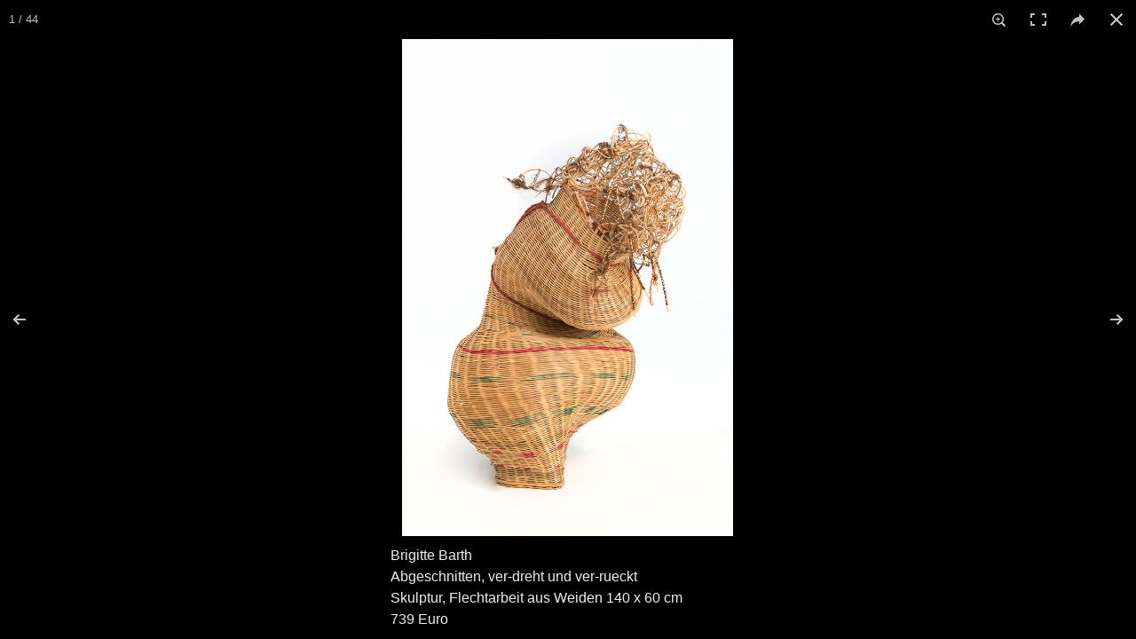

--- FILE ---
content_type: text/html;charset=UTF-8
request_url: https://www.galerie-st-klara.de/2017-gratwanderung
body_size: 10334
content:
<!DOCTYPE html> <html class="ltr" dir="ltr" lang="de-DE"> <head> <title>2017 Gratwanderung - Galerie St Klara - blog</title> <meta content="initial-scale=1.0, width=device-width" name="viewport" /> <link href="https://www.galerie-st-klara.de/o/mentions-web/css/mentions.css" rel="stylesheet" type = "text/css" /> <link href="https://www.galerie-st-klara.de/o/dynamic-data-mapping-form-renderer/css/main.css" rel="stylesheet" type = "text/css" /> <meta content="text/html; charset=UTF-8" http-equiv="content-type" /> <link data-senna-track="temporary" href="https://www.galerie-st-klara.de/o/klara-theme/images/favicon.ico" rel="Shortcut Icon" /> <link data-senna-track="temporary" href="https&#x3a;&#x2f;&#x2f;www&#x2e;galerie-st-klara&#x2e;de&#x2f;2017-gratwanderung" rel="canonical" /> <link class="lfr-css-file" data-senna-track="temporary" href="https&#x3a;&#x2f;&#x2f;www&#x2e;galerie-st-klara&#x2e;de&#x2f;o&#x2f;klara-theme&#x2f;css&#x2f;aui&#x2e;css&#x3f;browserId&#x3d;other&#x26;themeId&#x3d;klaratheme_WAR_klaratheme&#x26;languageId&#x3d;de_DE&#x26;b&#x3d;7003&#x26;t&#x3d;1765681392381" id="liferayAUICSS" rel="stylesheet" type="text/css" /> <link data-senna-track="temporary" href="&#x2f;o&#x2f;frontend-css-web&#x2f;main&#x2e;css&#x3f;browserId&#x3d;other&#x26;themeId&#x3d;klaratheme_WAR_klaratheme&#x26;languageId&#x3d;de_DE&#x26;b&#x3d;7003&#x26;t&#x3d;1508683641980" id="liferayPortalCSS" rel="stylesheet" type="text/css" /> <link data-senna-track="permanent" href="https&#x3a;&#x2f;&#x2f;www&#x2e;galerie-st-klara&#x2e;de&#x2f;o&#x2f;document-library-web&#x2f;image_gallery_display&#x2f;css&#x2f;main&#x2e;css&#x3f;browserId&#x3d;other&#x26;themeId&#x3d;klaratheme_WAR_klaratheme&#x26;languageId&#x3d;de_DE&#x26;b&#x3d;7003&#x26;t&#x3d;1765681380000" id="f52cd26c" rel="stylesheet" type="text/css" /> <link data-senna-track="permanent" href="https&#x3a;&#x2f;&#x2f;www&#x2e;galerie-st-klara&#x2e;de&#x2f;o&#x2f;product-navigation-product-menu-web&#x2f;css&#x2f;main&#x2e;css&#x3f;browserId&#x3d;other&#x26;themeId&#x3d;klaratheme_WAR_klaratheme&#x26;languageId&#x3d;de_DE&#x26;b&#x3d;7003&#x26;t&#x3d;1765681380000" id="83010fd5" rel="stylesheet" type="text/css" /> <script data-senna-track="temporary" type="text/javascript">var Liferay=Liferay||{};
Liferay.Browser={acceptsGzip:function(){return!0},getMajorVersion:function(){return 131},getRevision:function(){return"537.36"},getVersion:function(){return"131.0"},isAir:function(){return!1},isChrome:function(){return!0},isFirefox:function(){return!1},isGecko:function(){return!0},isIe:function(){return!1},isIphone:function(){return!1},isLinux:function(){return!1},isMac:function(){return!0},isMobile:function(){return!1},isMozilla:function(){return!1},isOpera:function(){return!1},isRtf:function(){return!0},
isSafari:function(){return!0},isSun:function(){return!1},isWebKit:function(){return!0},isWindows:function(){return!1}};Liferay.Data=Liferay.Data||{};Liferay.Data.ICONS_INLINE_SVG=!0;Liferay.Data.NAV_SELECTOR="#navigation";Liferay.Data.NAV_SELECTOR_MOBILE="#navigationCollapse";Liferay.Data.isCustomizationView=function(){return!1};Liferay.Data.notices=[null];
Liferay.PortletKeys={DOCUMENT_LIBRARY:"com_liferay_document_library_web_portlet_DLPortlet",DYNAMIC_DATA_MAPPING:"com_liferay_dynamic_data_mapping_web_portlet_DDMPortlet",ITEM_SELECTOR:"com_liferay_item_selector_web_portlet_ItemSelectorPortlet"};Liferay.PropsValues={JAVASCRIPT_SINGLE_PAGE_APPLICATION_TIMEOUT:0,NTLM_AUTH_ENABLED:!1,UPLOAD_SERVLET_REQUEST_IMPL_MAX_SIZE:104857600};
Liferay.ThemeDisplay={getLayoutId:function(){return"14"},getLayoutRelativeURL:function(){return"/2017-gratwanderung"},getLayoutURL:function(){return"https://www.galerie-st-klara.de/2017-gratwanderung"},getParentLayoutId:function(){return"3"},isControlPanel:function(){return!1},isPrivateLayout:function(){return"false"},isVirtualLayout:function(){return!1},getBCP47LanguageId:function(){return"de-DE"},getCDNBaseURL:function(){return"https://www.galerie-st-klara.de"},getCDNDynamicResourcesHost:function(){return""},
getCDNHost:function(){return""},getCompanyGroupId:function(){return"115229"},getCompanyId:function(){return"115187"},getDefaultLanguageId:function(){return"de_DE"},getDoAsUserIdEncoded:function(){return""},getLanguageId:function(){return"de_DE"},getParentGroupId:function(){return"151872"},getPathContext:function(){return""},getPathImage:function(){return"/image"},getPathJavaScript:function(){return"/o/frontend-js-web"},getPathMain:function(){return"/c"},getPathThemeImages:function(){return"https://www.galerie-st-klara.de/o/klara-theme/images"},
getPathThemeRoot:function(){return"/o/klara-theme"},getPlid:function(){return"221570"},getPortalURL:function(){return"https://www.galerie-st-klara.de"},getScopeGroupId:function(){return"151872"},getScopeGroupIdOrLiveGroupId:function(){return"151872"},getSessionId:function(){return""},getSiteAdminURL:function(){return"https://blog.kjf-regensburg.de/group/galerie-st-klara/~/control_panel/manage?p_p_lifecycle\x3d0\x26p_p_state\x3dmaximized\x26p_p_mode\x3dview"},getSiteGroupId:function(){return"151872"},
getURLControlPanel:function(){return"/group/control_panel?refererPlid\x3d221570"},getURLHome:function(){return"https://www.galerie-st-klara.de/web/guest"},getUserId:function(){return"115190"},getUserName:function(){return""},isAddSessionIdToURL:function(){return!1},isFreeformLayout:function(){return!1},isImpersonated:function(){return!1},isSignedIn:function(){return!1},isStateExclusive:function(){return!1},isStateMaximized:function(){return!1},isStatePopUp:function(){return!1}};var themeDisplay=Liferay.ThemeDisplay;
Liferay.AUI={getAvailableLangPath:function(){return"available_languages.jsp?browserId\x3dother\x26themeId\x3dklaratheme_WAR_klaratheme\x26colorSchemeId\x3d01\x26minifierType\x3djs\x26languageId\x3dde_DE\x26b\x3d7003\x26t\x3d1508683642310"},getCombine:function(){return!0},getComboPath:function(){return"/combo/?browserId\x3dother\x26minifierType\x3d\x26languageId\x3dde_DE\x26b\x3d7003\x26t\x3d1508683642310\x26"},getDateFormat:function(){return"%d/%m/%Y"},getEditorCKEditorPath:function(){return"/o/frontend-editor-ckeditor-web"},
getFilter:function(){return"min"},getFilterConfig:function(){var a=null;this.getCombine()||(a={replaceStr:".js"+this.getStaticResourceURLParams(),searchExp:"\\.js$"});return a},getJavaScriptRootPath:function(){return"/o/frontend-js-web"},getLangPath:function(){return"aui_lang.jsp?browserId\x3dother\x26themeId\x3dklaratheme_WAR_klaratheme\x26colorSchemeId\x3d01\x26minifierType\x3djs\x26languageId\x3dde_DE\x26b\x3d7003\x26t\x3d1508683642310"},getPortletRootPath:function(){return"/html/portlet"},getStaticResourceURLParams:function(){return"?browserId\x3dother\x26minifierType\x3d\x26languageId\x3dde_DE\x26b\x3d7003\x26t\x3d1508683642310"}};
Liferay.authToken="U9p0yWTo";Liferay.currentURL="/2017-gratwanderung";Liferay.currentURLEncoded="%2F2017-gratwanderung";</script> <script src="/o/js_loader_modules?t=1765681392381" type="text/javascript"></script> <script src="/o/frontend-js-web/everything.jsp?browserId=other&amp;themeId=klaratheme_WAR_klaratheme&amp;colorSchemeId=01&amp;minifierType=js&amp;minifierBundleId=javascript.everything.files&amp;languageId=de_DE&amp;b=7003&amp;t=1508683642310" type="text/javascript"></script> <script src="/o/js_bundle_config?t=1765681369195" type="text/javascript"></script> <script data-senna-track="temporary" type="text/javascript">Liferay.Portlet.list=["com_liferay_document_library_web_portlet_IGDisplayPortlet_INSTANCE_GJZUVYnL3DfV","com_liferay_product_navigation_product_menu_web_portlet_ProductMenuPortlet","com_liferay_product_navigation_user_personal_bar_web_portlet_ProductNavigationUserPersonalBarPortlet","com_liferay_portal_search_web_portlet_SearchPortlet","com_liferay_site_navigation_menu_web_portlet_SiteNavigationMenuPortlet"];</script> <link class="lfr-css-file" data-senna-track="temporary" href="https&#x3a;&#x2f;&#x2f;www&#x2e;galerie-st-klara&#x2e;de&#x2f;o&#x2f;klara-theme&#x2f;css&#x2f;main&#x2e;css&#x3f;browserId&#x3d;other&#x26;themeId&#x3d;klaratheme_WAR_klaratheme&#x26;languageId&#x3d;de_DE&#x26;b&#x3d;7003&#x26;t&#x3d;1765681392381" id="liferayThemeCSS" rel="stylesheet" type="text/css" /> <style data-senna-track="temporary" type="text/css"> </style> <script type="text/javascript">Liferay.Loader.require("frontend-js-spa-web/liferay/init.es",function(a){(function(){Liferay.SPA=Liferay.SPA||{};Liferay.SPA.cacheExpirationTime=-1;Liferay.SPA.clearScreensCache=!1;Liferay.SPA.excludedPaths=["/documents","/image"];Liferay.SPA.loginRedirect="";Liferay.SPA.navigationExceptionSelectors="navigationExceptionSelectors";Liferay.SPA.requestTimeout=0;Liferay.SPA.userNotification={message:"It looks like this is taking longer than expected.",timeout:3E4,title:"Oops"};a.default.init(function(b){b.setPortletsBlacklist({com_liferay_site_navigation_directory_web_portlet_SitesDirectoryPortlet:!0,
com_liferay_nested_portlets_web_portlet_NestedPortletsPortlet:!0,com_liferay_login_web_portlet_LoginPortlet:!0,com_liferay_layout_admin_web_portlet_MyPagesPortlet:!0,com_liferay_login_web_portlet_FastLoginPortlet:!0});b.setValidStatusCodes([221,490,494,499,491,492,493,495,220])})})()},function(a){console.error(a)});</script><link data-senna-track="temporary" href="https://www.galerie-st-klara.de/o/product-navigation-simulation-theme-contributor/css/simulation_panel.css?browserId=other&themeId=klaratheme_WAR_klaratheme&languageId=de_DE&b=7003&t=1508683648861" rel="stylesheet" type = "text/css" /> <link data-senna-track="temporary" href="https://www.galerie-st-klara.de/o/product-navigation-product-menu-theme-contributor/product_navigation_product_menu.css?browserId=other&themeId=klaratheme_WAR_klaratheme&languageId=de_DE&b=7003&t=1508683648861" rel="stylesheet" type = "text/css" /> <link data-senna-track="temporary" href="https://www.galerie-st-klara.de/o/product-navigation-control-menu-theme-contributor/product_navigation_control_menu.css?browserId=other&themeId=klaratheme_WAR_klaratheme&languageId=de_DE&b=7003&t=1508683648861" rel="stylesheet" type = "text/css" /> </head> <body class=" controls-visible yui3-skin-sam signed-out public-page site plid221570"> <nav class="quick-access-nav" id="dcsc_quickAccessNav"> <h1 class="hide-accessible">Navigation</h1> <ul> <li><a href="#main-content">Zum Inhalt springen</a></li> </ul> </nav> <div id="wrapper"> <header class="container-fluid-1280" id="banner" role="banner"> <div class="row"> <div class="navbar-header" id="heading"> <a class="logo custom-logo" href="https://www.galerie-st-klara.de/home" title="Gehe zu Galerie St Klara"> <img alt="Galerie St Klara" src="/image/layout_set_logo?img_id=159339&amp;t=1766106224952" /> </a> <button aria-controls="navigation" aria-expanded="false" class="collapsed navbar-toggle" data-target="#navigationCollapse" data-toggle="collapse" type="button"> <span class="icon-bar"></span> <span class="icon-bar"></span> <span class="icon-bar"></span> </button> </div> <div aria-expanded="false" class="collapse navbar-collapse" id="navigationCollapse"> <nav class="sort-pages modify-pages site-navigation" id="navigation" role="navigation"> <div class="navbar-left"> <div class="portlet-boundary portlet-boundary_com_liferay_site_navigation_menu_web_portlet_SiteNavigationMenuPortlet_ portlet-static portlet-static-end portlet-barebone portlet-navigation " id="p_p_id_com_liferay_site_navigation_menu_web_portlet_SiteNavigationMenuPortlet_" > <section class="portlet" id="portlet_com_liferay_site_navigation_menu_web_portlet_SiteNavigationMenuPortlet"> <div class="portlet-content"> <div class=" portlet-content-container" > <div class="portlet-body"> <div class="navbar" id="navbar_com_liferay_site_navigation_menu_web_portlet_SiteNavigationMenuPortlet"> <ul aria-label="Seiten der Site" class="nav navbar-blank navbar-nav navbar-site" role="menubar"> <h1 class="hide-accessible">Navigation</h1> <li class="lfr-nav-item selected active" id="layout_3" aria-selected='true' role="presentation"> <a aria-labelledby="layout_3" class="" href='https&#x3a;&#x2f;&#x2f;www&#x2e;galerie-st-klara&#x2e;de&#x2f;ausstellungen-veranstaltungen' role="menuitem"> <span> Ausstellungen | Veranstaltungen </span> </a> </li> <li class="lfr-nav-item" id="layout_4" role="presentation"> <a aria-labelledby="layout_4" class="" href='https&#x3a;&#x2f;&#x2f;www&#x2e;galerie-st-klara&#x2e;de&#x2f;galerie-st-klara' role="menuitem"> <span> Galerie St. Klara </span> </a> </li> <li class="lfr-nav-item" id="layout_64" role="presentation"> <a aria-labelledby="layout_64" class="" href='https&#x3a;&#x2f;&#x2f;www&#x2e;galerie-st-klara&#x2e;de&#x2f;barrierefreiheit' role="menuitem"> <span> Barrierefreiheit </span> </a> </li> <li class="lfr-nav-item" id="layout_8" role="presentation"> <a aria-labelledby="layout_8" class="" href='https&#x3a;&#x2f;&#x2f;www&#x2e;galerie-st-klara&#x2e;de&#x2f;kontakt' role="menuitem"> <span> Kontakt </span> </a> </li> <li class="lfr-nav-item" id="layout_7" role="presentation"> <a aria-labelledby="layout_7" class="" href='https&#x3a;&#x2f;&#x2f;www&#x2e;galerie-st-klara&#x2e;de&#x2f;gut-zu-wissen' role="menuitem"> <span> Gut zu wissen </span> </a> </li> </ul> </div> </div> </div> </div> </section> </div> </div> </nav> </div> </div> </header> <section class="container-fluid-1280" id="content"> <div class="row"> <div class="col-md-12"> <h1 class="hide-accessible">2017 Gratwanderung - Galerie St Klara</h1> <div class="columns-1" id="main-content" role="main"> <div class="portlet-layout row"> <div class="col-md-12 portlet-column portlet-column-only" id="column-1"> <div class="portlet-dropzone portlet-column-content portlet-column-content-only" id="layout-column_column-1"> <div class="portlet-boundary portlet-boundary_com_liferay_document_library_web_portlet_IGDisplayPortlet_ portlet-static portlet-static-end portlet-borderless portlet-image-gallery-display " id="p_p_id_com_liferay_document_library_web_portlet_IGDisplayPortlet_INSTANCE_GJZUVYnL3DfV_" > <section class="portlet" id="portlet_com_liferay_document_library_web_portlet_IGDisplayPortlet_INSTANCE_GJZUVYnL3DfV"> <div class="portlet-content"> <div class=" portlet-content-container" > <div class="portlet-body"> <link rel="stylesheet" href="/.well-known/photoswipe/photoswipe.css"> <link rel="stylesheet" href="/.well-known/photoswipe/default-skin/default-skin.css"> <script>define._amd=define.amd;define.amd=!1;</script> <script src="/.well-known/photoswipe/photoswipe.min.js" type="text/javascript"></script> <script src="/.well-known/photoswipe/photoswipe-ui-default.min.js" type="text/javascript"></script> <!-- Root element of PhotoSwipe. Must have class pswp. --> <div class="pswp" tabindex="-1" role="dialog" aria-hidden="true"> <!-- Background of PhotoSwipe. It's a separate element as animating opacity is faster than rgba(). --> <div class="pswp__bg"></div> <!-- Slides wrapper with overflow:hidden. --> <div class="pswp__scroll-wrap"> <!-- Container that holds slides. PhotoSwipe keeps only 3 of them in the DOM to save memory. Don't modify these 3 pswp__item elements, data is added later on. --> <div class="pswp__container"> <div class="pswp__item"></div> <div class="pswp__item"></div> <div class="pswp__item"></div> </div> <!-- Default (PhotoSwipeUI_Default) interface on top of sliding area. Can be changed. --> <div class="pswp__ui pswp__ui--hidden"> <div class="pswp__top-bar"> <!-- Controls are self-explanatory. Order can be changed. --> <div class="pswp__counter"></div> <button class="pswp__button pswp__button--close" title="Schließen (Esc)" onclick="window.history.back()"></button> <button class="pswp__button pswp__button--share" title="Teilen"></button> <button class="pswp__button pswp__button--fs" title="Vollbildmodus Ein/Aus"></button> <button class="pswp__button pswp__button--zoom" title="Zoom in/out"></button> <!-- Preloader demo http://codepen.io/dimsemenov/pen/yyBWoR --> <!-- element will get class pswp__preloader--active when preloader is running --> <div class="pswp__preloader"> <div class="pswp__preloader__icn"> <div class="pswp__preloader__cut"> <div class="pswp__preloader__donut"></div> </div> </div> </div> </div> <div class="pswp__share-modal pswp__share-modal--hidden pswp__single-tap"> <div class="pswp__share-tooltip"></div> </div> <button class="pswp__button pswp__button--arrow--left" title="Zurück (<-)"> </button> <button class="pswp__button pswp__button--arrow--right" title="Vor (->)"> </button> <div class="pswp__caption"> <div class="pswp__caption__center"></div> </div> </div> </div> </div> <script type="text/javascript">var pswpElement=document.querySelectorAll(".pswp")[0],items=[{src:"https://www.galerie-st-klara.de/documents/151872/216201/41+BARTH+BRIGITTE.jpg/66c6b785-7965-6df6-fd92-c32143090365?version\x3d1.5\x26t\x3d1509092693225",w:710,h:1065,title:"Brigitte Barth\x3cbr\x3eAbgeschnitten, ver-dreht und ver-rueckt\x3cbr\x3eSkulptur, Flechtarbeit aus Weiden 140 x 60 cm\x3cbr\x3e739 Euro"},{src:"https://www.galerie-st-klara.de/documents/151872/216201/11+BERGMANN+INGE+ANNA-01.jpg/1a1cc943-95e8-1ff3-2e9e-60a65770185c?version\x3d1.5\x26t\x3d1571236928880",
w:1424,h:1065,title:"Inge Anna Bergmann\x3cbr\x3eEine Maske zerbricht\x3cbr\x3eMischtechnik 23 x 17 cm\x3cbr\x3everkauft"},{src:"https://www.galerie-st-klara.de/documents/151872/216201/28+BERGMANN+INGE+ANNA-02.jpg/1f4488bd-7a34-90ac-12ef-e23b712177a1?version\x3d1.4\x26t\x3d1509092670470",w:710,h:1065,title:"Inge Anna Bergmann\x3cbr\x3eDer geborstene Mann\x3cbr\x3eSkulptur, Ton 15 x 7 cm\x3cbr\x3e350 Euro"},{src:"https://www.galerie-st-klara.de/documents/151872/216201/38+BONDARENKO+SASCHA-01.jpg/b95004a7-2b5a-221f-be89-fd46fcec8640?version\x3d1.4\x26t\x3d1571234840448",
w:1500,h:1051,title:"Sascha Bondarenko\x3cbr\x3eTraurigkeit\x3cbr\x3eKohle auf Papier 30 x 40 cm\x3cbr\x3everkauft"},{src:"https://www.galerie-st-klara.de/documents/151872/216201/35+BONDARENKO+SASCHA-02.jpg/70817024-4c62-e891-c2d2-551e7a3ed4bb?version\x3d1.6\x26t\x3d1571234824755",w:731,h:1065,title:"Sascha Bondarenko\x3cbr\x3eDer Mann der in die Hoelle sieht\x3cbr\x3eKohle auf Papier 58 x 42 cm\x3cbr\x3everkauft"},{src:"https://www.galerie-st-klara.de/documents/151872/216201/32+BREINDL+ERICH-01.jpg/4befcad6-b954-b2a2-2303-847a12536abd?version\x3d1.5\x26t\x3d1581324807859",
w:1500,h:984,title:"Erich Breindl\x3cbr\x3eRochen I\x3cbr\x3eMischtechnik auf Papier 30,5 x 47 cm\x3cbr\x3everkauft"},{src:"https://www.galerie-st-klara.de/documents/151872/216201/34+BREINDL+ERICH-02.jpg/441681ad-1267-e011-9495-55a5494bcf64?version\x3d1.3\x26t\x3d1509117406549",w:1500,h:981,title:"Erich Breindl\x3cbr\x3eRochen II\x3cbr\x3eMischtechnik auf Papier 30,5 x 47 cm\x3cbr\x3e135 Euro"},{src:"https://www.galerie-st-klara.de/documents/151872/216201/33+BREINDL+ERICH-03.jpg/2358a2ea-eabc-0b75-f2a5-661d8972cd83?version\x3d1.5\x26t\x3d1571234872040",
w:1500,h:1064,title:"Erich Breindl\x3cbr\x3eMeereswelt\x3cbr\x3eMischtechnik auf Papier 20,5 x 29,5 cm\x3cbr\x3everkauft"},{src:"https://www.galerie-st-klara.de/documents/151872/216201/10+BURDEN+H.-01.jpg/388a0e33-c2b3-330f-3078-4e16ea9c0dfa?version\x3d1.9\x26t\x3d1581325007462",w:1500,h:1057,title:"H. Burden (Pseudonym) \x3cb\x3ePreistraeger\x3c/b\x3e\x3cbr\x3eIn anderen Sphaeren\x3cbr\x3eAcryl, Farbstift, Seidenpapier auf Packpapier 35 x 30 cm\x3cbr\x3everkauft"},{src:"https://www.galerie-st-klara.de/documents/151872/216201/39+BURDEN+H.-02.jpg/e00fab2d-0ff6-d9b2-1792-3b3bd08e33bc?version\x3d1.7\x26t\x3d1581324956780",
w:735,h:1065,title:"H. Burden (Pseudonym)\x3cbr\x3eHeisskalte Vision\x3cbr\x3eKohle, Pastellkreide auf Karton 35 x 25 cm\x3cbr\x3everkauft"},{src:"https://www.galerie-st-klara.de/documents/151872/216201/26+DJURIC+SIMONE.jpg/3dee26ce-7744-4973-8b66-16efa37d0e5a?version\x3d1.3\x26t\x3d1509092304583",w:1049,h:1065,title:"Simone Djuric\x3cbr\x3eJesus II\x3cbr\x3eOel auf Leinwand 40 x 40 cm\x3cbr\x3e110 Euro"},{src:"https://www.galerie-st-klara.de/documents/151872/216201/20+EULER+DENNIS.jpg/d806330d-09f2-2b71-a28c-9cf6901d0e4d?version\x3d1.3\x26t\x3d1509092220789",
w:1500,h:987,title:"Dennis Euler\x3cbr\x3eLieblingsort\x3cbr\x3eAcryl auf Leinwand 40 x 60 cm\x3cbr\x3e50 Euro"},{src:"https://www.galerie-st-klara.de/documents/151872/216201/08+FRANK+JOHANNES.jpg/dc07fb36-cd45-6134-00f0-12296d5dd050?version\x3d1.7\x26t\x3d1571234183653",w:774,h:1065,title:"Johannes Frank \x3cb\x3ePreistraeger\x3c/b\x3e\x3cbr\x3eDer verwundete Schamane\x3cbr\x3eAcryl auf Karton 32 x 27 cm\x3cbr\x3everkauft"},{src:"https://www.galerie-st-klara.de/documents/151872/216201/03+FROMM+SUSAN-01.jpg/c7e8a9ee-f402-77ca-2120-9c0cda5a60fd?version\x3d1.5\x26t\x3d1571234267299",
w:1411,h:1065,title:"Susan Fromm\x3cbr\x3eUnter Druck\x3cbr\x3eAcryl auf Papier 36 x 47 cm\x3cbr\x3everkauft"},{src:"https://www.galerie-st-klara.de/documents/151872/216201/02+FROMM+SUSAN-02.jpg/25b626e5-d33a-b835-a833-3c3161dc8da6?version\x3d1.4\x26t\x3d1571234307624",w:1500,h:1052,title:"Susan Fromm\x3cbr\x3eSchutz\x3cbr\x3eAcryl auf Papier 43 x 60 cm\x3cbr\x3everkauft"},{src:"https://www.galerie-st-klara.de/documents/151872/216201/30+GLOWACKI+KARIN.jpg/204a61b1-5692-eb75-2740-b1a7a8177afe?version\x3d1.4\x26t\x3d1581324773213",
w:1500,h:1043,title:"Karin Glowacki\x3cbr\x3eIsolation des Planeten Erde\x3cbr\x3eSiebdruck 7-farbig 70 x 100 cm\x3cbr\x3everkauft"},{src:"https://www.galerie-st-klara.de/documents/151872/216201/22+HOPE.jpg/82fce8bb-75b5-9183-04d1-e35be46381ec?version\x3d1.6\x26t\x3d1525785581623",w:710,h:1065,title:"HOPE (Pseudonym) \x3cb\x3ePreistraeger\x3c/b\x3e\x3cbr\x3ekein normaler Stuhl\x3cbr\x3eHolzstuhl, Acrylfarbe, Verbandsmaterial\x3cbr\x3ePreis auf Anfrage"},{src:"https://www.galerie-st-klara.de/documents/151872/216201/07+KECKL+PETER-01.jpg/8336e5e5-bd4c-a6e4-c8b8-3d3138b66a4c?version\x3d1.4\x26t\x3d1571234364363",
w:911,h:1065,title:"Peter Keckl\x3cbr\x3eKreuzwerdung\x3cbr\x3eTinte und Filzstift auf Papier 30 x 26 cm\x3cbr\x3everkauft"},{src:"https://www.galerie-st-klara.de/documents/151872/216201/06+KECKL+PETER-02.jpg/7216a4a8-8279-f11c-32cb-2934403700cd?version\x3d1.6\x26t\x3d1571234398243",w:1410,h:1065,title:"Peter Keckl\x3cbr\x3eHuehner\x3cbr\x3eTinte und Filzstift auf Papier 30 x 40 cm\x3cbr\x3everkauft"},{src:"https://www.galerie-st-klara.de/documents/151872/216201/27+KIONKE+CINDY.jpg/399c6bac-ddc9-1db8-db11-ecce0c6e8c90?version\x3d1.4\x26t\x3d1574159064147",
w:641,h:1065,title:"Cindy Kionke\x3cbr\x3eTraenen der Seele\x3cbr\x3eAcryl auf Karton 87 x 52 cm 70 Euro"},{src:"https://www.galerie-st-klara.de/documents/151872/216201/13+KLUG+NATALIE.jpg/8051e5c9-4d3a-2d36-a43f-9f53cfb98008?version\x3d1.5\x26t\x3d1571234235552",w:1500,h:1015,title:"Natalie Klug\x3cbr\x3eFuer das Leben brennen\x3cbr\x3eAcryl auf Papier, Spachteltechnik 50,5, x 70,5 cm\x3cbr\x3everkauft"},{src:"https://www.galerie-st-klara.de/documents/151872/216201/05+KOLLMER+ANGELIKA.jpg/d8834c44-0080-40c1-b0f6-dec9b02176a1?version\x3d1.5\x26t\x3d1571234212246",
w:754,h:1065,title:"Angelika Kollmer\x3cbr\x3eEinfluss\x3cbr\x3eAquarellstifte, Acryl auf Papier 30 x 42 cm\x3cbr\x3everkauft"},{src:"https://www.galerie-st-klara.de/documents/151872/216201/17+KROKER+PETRA.jpg/07818fd4-30c2-59de-bf51-98b105ee6ac7?version\x3d1.2\x26t\x3d1509092180743",w:1423,h:1065,title:"Petra Kroker\x3cbr\x3eGarfield\x3cbr\x3eAcryl auf Leinwand 30 x 40 cm\x3cbr\x3e50 Euro"},{src:"https://www.galerie-st-klara.de/documents/151872/216201/04+KUGEL+CORI.jpg/ce620fa8-3423-cfd0-f2a6-d0212847d284?version\x3d1.4\x26t\x3d1571234945663",
w:684,h:1065,title:"Cori Kugel\x3cbr\x3eFunction\x3cbr\x3eTablettenblister auf Karton/Leinwand 110 x 70 cm\x3cbr\x3e330 Euro"},{src:"https://www.galerie-st-klara.de/documents/151872/216201/31+LADYNSKAYA+EKATERINA.jpg/ad79b37f-559d-4ad2-5104-61ee75734641?version\x3d1.7\x26t\x3d1571234429190",w:1479,h:1065,title:"Ekaterina Ladynskaya\x3cbr\x3eKaiserschnitt \x3cbr\x3eAcryl, Reissverschluss auf Karton 50 x 70 cm\x3cbr\x3everkauft"},{src:"https://www.galerie-st-klara.de/documents/151872/216201/15+LADYNSKAYA+EKATERINA-TEXT.jpg/4d4a824a-506a-f161-1d1c-6b54dbbed389?version\x3d1.3\x26t\x3d1509092150040",
w:474,h:1065,title:"Ekaterina Ladynskaya\x3cbr\x3eSpiegel"},{src:"https://www.galerie-st-klara.de/documents/151872/216201/16+MUEHLBACHER+KERSTIN.jpg/de27939e-fe6e-800e-39a7-6c4a3757db57?version\x3d1.4\x26t\x3d1581324840954",w:1500,h:1045,title:"Kerstin Muehlbacher\x3cbr\x3eMeine Engelchen\x3cbr\x3eAcryl auf Papier 43 x 63 cm\x3cbr\x3everkauft"},{src:"https://www.galerie-st-klara.de/documents/151872/216201/12+MUELLER+SABRINA-TEXT+_MEINE+MASKE.jpg/79c19fca-c7d8-06c0-9e34-6d3e2f43fee2?version\x3d1.2\x26t\x3d1509092106262",
w:470,h:1065,title:"Sabrina Mueller\x3cbr\x3eMeine Maske"},{src:"https://www.galerie-st-klara.de/documents/151872/216201/18+MUHR+BARBARA.jpg/2ddeaefb-54d6-2ab9-a4f0-763c5e27f1bd?version\x3d1.4\x26t\x3d1509117694809",w:706,h:1065,title:"Barbara Muhr\x3cbr\x3eLiquor\x3cbr\x3eMischtechnik auf Leinwand 150 x 100 cm\x3cbr\x3e2900 Euro"},{src:"https://www.galerie-st-klara.de/documents/151872/216201/40+PELZ+EMIL+GOTTFRIED.jpg/b131ce06-0eac-2b10-19f5-6e6fef6a07e0?version\x3d1.7\x26t\x3d1581325030979",w:1500,
h:1004,title:"Emil Gottfried Pelz\x3cbr\x3eZentralgestalt\x3cbr\x3eFotografie und digiART 22,5 x 45 cm\x3cbr\x3everkauft"},{src:"https://www.galerie-st-klara.de/documents/151872/216201/37+PLECHER+THOMAS.jpg/6e5ef62d-7489-8862-199f-fe13634b381a?version\x3d1.5\x26t\x3d1581324910614",w:1394,h:1065,title:"Thomas Plecher\x3cbr\x3eO banana\x3cbr\x3eMonotypie 25 x 34 cm\x3cbr\x3everkauft"},{src:"https://www.galerie-st-klara.de/documents/151872/216201/14+RASS+SIMONE.jpg/281ff892-7238-578e-58be-0f3203fc0aa2?version\x3d1.5\x26t\x3d1571234457343",
w:801,h:1065,title:"Simone Rass\x3cbr\x3eVerkopft\x3cbr\x3eAquarell, Kohle auf Papier 59 x 42 cm\x3cbr\x3everkauft"},{src:"https://www.galerie-st-klara.de/documents/151872/216201/29+RIESCH+ROSI.jpg/ba46b754-a4b7-fe9a-97c0-845640091872?version\x3d1.2\x26t\x3d1509092345833",w:854,h:1065,title:"Rosi Riesch (Pseudonym)\x3cbr\x3estark verletzlich\x3cbr\x3eAcryl auf Leinwand 50 x 40 cm\x3cbr\x3e450 Euro"},{src:"https://www.galerie-st-klara.de/documents/151872/216201/25+SAND+ROBERT-TEXT+_VER-RUECKT_.jpg/4607cef8-ad1f-5e43-e262-bc2e86732836?version\x3d1.1\x26t\x3d1509092288847",
w:745,h:1065,title:"Robert Sand\x3cbr\x3eVer-rueckt"},{src:"https://www.galerie-st-klara.de/documents/151872/216201/36-2+SCHLICHT+EVA-MARIA-01.jpg/02fad488-c8ec-d923-128a-91e6ff097b12?version\x3d1.4\x26t\x3d1571234059520",w:1500,h:1006,title:"Eva-Maria Schlicht\x3cbr\x3e5 Psychiater diskutieren einen Fall\x3cbr\x3eBunt- und Filzstifte auf Papier 20 x 25 cm\x3cbr\x3everkauft"},{src:"https://www.galerie-st-klara.de/documents/151872/216201/36-1+SCHLICHT+EVA-MARIA-02.jpg/24d4a21a-0c2d-57c2-fed9-c27bd20f5c03?version\x3d1.5\x26t\x3d1571234092068",
w:1500,h:1002,title:"Eva-Maria Schlicht\x3cbr\x3e5 Psychiater untersuchen einen Fall\x3cbr\x3eBunt- und Filzstifte auf Papier 20 x 25 cm\x3cbr\x3everkauft"},{src:"https://www.galerie-st-klara.de/documents/151872/216201/42+SCHMID+TONE.jpg/07fc51b9-af42-04f4-a2af-600047fd05ba?version\x3d1.5\x26t\x3d1509117609435",w:1500,h:1E3,title:"Tone Schmid \x3cb\x3ePreistraeger\x3c/b\x3e\x3cbr\x3eDeepression\x3cbr\x3eAssemblage 100 x 65 cm \x3cbr\x3e2000 Euro"},{src:"https://www.galerie-st-klara.de/documents/151872/216201/21+SCHNEIDER+STEFFI.jpg/f91517d2-8b50-0140-2c1b-d31fc1bcd0af?version\x3d1.2\x26t\x3d1509092243815",
w:705,h:1065,title:"Steffi Schneider\x3cbr\x3eSelbstportrait \x3cbr\x3eAcryl auf Leinwand 60 x 50 cm\x3cbr\x3e100 Euro"},{src:"https://www.galerie-st-klara.de/documents/151872/216201/09+SCHUESSLER+MONIKA-TEXT+_ZERREISSPROBE_.jpg/80a4a7df-f4bb-9a22-c6e5-a6f69372f20e?version\x3d1.5\x26t\x3d1509117513146",w:442,h:1065,title:"Monika Schuessler \x3cb\x3ePreistraegerin\x3c/b\x3e\x3cbr\x3eZerreissprobe"},{src:"https://www.galerie-st-klara.de/documents/151872/216201/01+SONNENSPERGER+DORINA-01.jpg/1d4b2351-9b42-9f57-4531-a3449501764f?version\x3d1.3\x26t\x3d1509091787066",
w:1431,h:1065,title:"Dorina Sonnensperger\x3cbr\x3eEine Pflanze, die keine ist. Ein Baum, der keiner ist. Ein Berg, der keiner ist.\x3cbr\x3eTusche auf Papier 40 x 50 cm\x3cbr\x3eunverkaeuflich"},{src:"https://www.galerie-st-klara.de/documents/151872/216201/23+SONNENSPERGER+DORINA-02.jpg/a11ed2ac-cd41-f542-5841-e3ec8c506e27?version\x3d1.4\x26t\x3d1509092264897",w:1500,h:995,title:"Dorina Sonnensperger\x3cbr\x3eAusserhalb des Tellerrandes\x3cbr\x3eOel auf Paper auf Leinwand, Collage 60 x 80 cm\x3cbr\x3eunverkaeuflich"},
{src:"https://www.galerie-st-klara.de/documents/151872/216201/19+USTER+MARIO.jpg/3305321e-c43e-d1bf-5124-e3e189a2b62c?version\x3d1.3\x26t\x3d1509092207128",w:837,h:1065,title:"Mario Uster\x3cbr\x3eSelbstportrait\x3cbr\x3eAcryl auf Leinwand 60 x 50 cm\x3cbr\x3eunverkaeuflich"},{src:"https://www.galerie-st-klara.de/documents/151872/216201/24+WISMUELLER+CHRISTINE-TEXT.jpg/e913f190-1b5c-f510-04c7-098fc93bca0b?version\x3d1.2\x26t\x3d1509092278625",w:741,h:1065,title:"Christine Wismueller\x3cbr\x3eWoraus bin ich gemacht"},
{src:"https://blog.kjf-regensburg.de/documents/151872/151903/home-ausstlg-gratwanderung.jpg",w:1230,h:527,title:""}],options={index:0},gallery=new PhotoSwipe(pswpElement,PhotoSwipeUI_Default,items,options);gallery.init();</script> <script>define.amd=define._amd;</script> </div> </div> </div> </section> </div> </div> </div> </div> </div> <form action="#" id="hrefFm" method="post" name="hrefFm"><span></span></form> </div> </div> </section> </div> <div id="footer-wrapper"> <footer class="container-fluid-1280" id="footer" role="contentinfo"> <div class="row"> <div class="col-md-4 footer-nav"> <p>© 2017 Galerie St. Klara Regensburg</p> <ul class="nav nav-footer" aria-label="Weitere Seiten der Site" role="menubar"> <li class="lfr-nav-item" role="presentation"> <a href="home" role="menuitem" tabindex="0" title="Home"> <span> Home </span> </a> </li> <li class="lfr-nav-item" role="presentation"> <a href="impressum" role="menuitem" tabindex="0" title="Impressum"> <span> Impressum </span> </a> </li> <li class="lfr-nav-item" role="presentation"> <a href="datenschutz" role="menuitem" tabindex="0" title="Datenschutz"> <span> Datenschutz </span> </a> </li> <li> <div class="portlet-boundary portlet-boundary_com_liferay_product_navigation_user_personal_bar_web_portlet_ProductNavigationUserPersonalBarPortlet_ portlet-static portlet-static-end portlet-borderless portlet-user-personal-bar " id="p_p_id_com_liferay_product_navigation_user_personal_bar_web_portlet_ProductNavigationUserPersonalBarPortlet_" > <span class="sign-in text-default" role="presentation"> <a href="https&#x3a;&#x2f;&#x2f;www&#x2e;galerie-st-klara&#x2e;de&#x2f;c&#x2f;portal&#x2f;login&#x3f;p_l_id&#x3d;221570" class="sign-in text-default" data-redirect="false" >Anmelden<span class="icon-monospaced icon-user"></span></a> </span> </div> </li> </ul> </div> <div class="col-md-4"> <p>Herzlichen Dank für die Unterstützung:</p> <p><a href="kjf-regensburg" title="Katholische Jugendf&uuml;rsorge der Di&ouml;zese Regensburg e.V." class="partner"><img src="/documents/151872/160879/partner-kjf.png" alt="Katholische Jugendf&uuml;rsorge der Di&ouml;zese Regensburg e.V." height="44" width="44" /></a> &nbsp; <a href="stiftung" title="Stiftung &quot;Für junge Menschen.&quot;" class="partner"><img src="/documents/151872/160879/partner-stiftung.png" alt="Stiftung &quot;Für junge Menschen.&quot;" height="44" width="44" /></a></p> </div> <div class="col-md-4"> </div> </div> </footer> </div> <script type="text/javascript">Liferay.BrowserSelectors.run();</script> <script type="text/javascript">Liferay.currentURL="/2017-gratwanderung";Liferay.currentURLEncoded="%2F2017-gratwanderung";</script> <script type="text/javascript"></script> <script type="text/javascript">Liferay.Data.ICONS_INLINE_SVG&&svg4everybody({attributeName:"data-href",polyfill:!0});Liferay.Portlet.onLoad({canEditTitle:!1,columnPos:0,isStatic:"end",namespacedId:"p_p_id_com_liferay_product_navigation_user_personal_bar_web_portlet_ProductNavigationUserPersonalBarPortlet_",portletId:"com_liferay_product_navigation_user_personal_bar_web_portlet_ProductNavigationUserPersonalBarPortlet",refreshURL:"/c/portal/render_portlet?p_l_id\x3d221570\x26p_p_id\x3dcom_liferay_product_navigation_user_personal_bar_web_portlet_ProductNavigationUserPersonalBarPortlet\x26p_p_lifecycle\x3d0\x26p_t_lifecycle\x3d0\x26p_p_state\x3dnormal\x26p_p_mode\x3dview\x26p_p_col_id\x3dnull\x26p_p_col_pos\x3dnull\x26p_p_col_count\x3dnull\x26p_p_static\x3d1\x26p_p_isolated\x3d1\x26currentURL\x3d%2F2017-gratwanderung\x26settingsScope\x3dportletInstance"});
Liferay.Portlet.onLoad({canEditTitle:!1,columnPos:0,isStatic:"end",namespacedId:"p_p_id_com_liferay_document_library_web_portlet_IGDisplayPortlet_INSTANCE_GJZUVYnL3DfV_",portletId:"com_liferay_document_library_web_portlet_IGDisplayPortlet_INSTANCE_GJZUVYnL3DfV",refreshURL:"/c/portal/render_portlet?p_l_id\x3d221570\x26p_p_id\x3dcom_liferay_document_library_web_portlet_IGDisplayPortlet_INSTANCE_GJZUVYnL3DfV\x26p_p_lifecycle\x3d0\x26p_t_lifecycle\x3d0\x26p_p_state\x3dnormal\x26p_p_mode\x3dview\x26p_p_col_id\x3dcolumn-1\x26p_p_col_pos\x3d0\x26p_p_col_count\x3d1\x26p_p_isolated\x3d1\x26currentURL\x3d%2F2017-gratwanderung"});
Liferay.Portlet.onLoad({canEditTitle:!1,columnPos:0,isStatic:"end",namespacedId:"p_p_id_com_liferay_site_navigation_menu_web_portlet_SiteNavigationMenuPortlet_",portletId:"com_liferay_site_navigation_menu_web_portlet_SiteNavigationMenuPortlet",refreshURL:"/c/portal/render_portlet?p_l_id\x3d221570\x26p_p_id\x3dcom_liferay_site_navigation_menu_web_portlet_SiteNavigationMenuPortlet\x26p_p_lifecycle\x3d0\x26p_t_lifecycle\x3d0\x26p_p_state\x3dnormal\x26p_p_mode\x3dview\x26p_p_col_id\x3dnull\x26p_p_col_pos\x3dnull\x26p_p_col_count\x3dnull\x26p_p_static\x3d1\x26p_p_isolated\x3d1\x26currentURL\x3d%2F2017-gratwanderung\x26settingsScope\x3dportletInstance"});
AUI().use("aui-tooltip","liferay-menu","liferay-notice","aui-base","liferay-navigation-interaction","liferay-session","liferay-poller",function(b){b.UA.mobile&&Liferay.Util.addInputCancel();Liferay.Data.LFR_PORTAL_TOOLTIP||(Liferay.Data.LFR_PORTAL_TOOLTIP=new b.TooltipDelegate({constrain:!0,opacity:1,trigger:".lfr-portal-tooltip",triggerHideEvent:["click","mouseleave","MSPointerUp","touchend"],triggerShowEvent:["mouseenter","MSPointerDown","touchstart"],visible:!1,zIndex:Liferay.zIndex.TOOLTIP}));
(function(){new Liferay.Menu;for(var a=Liferay.Data.notices,c=1;c<a.length;c++)new Liferay.Notice(a[c])})();Liferay.Session=new Liferay.SessionBase({autoExtend:!0,redirectOnExpire:!1,redirectUrl:"https://www.galerie-st-klara.de/web/guest",sessionLength:1800,warningLength:0});(function(){var a=b.one("#navbar_com_liferay_site_navigation_menu_web_portlet_SiteNavigationMenuPortlet");Liferay.Data.NAV_INTERACTION_LIST_SELECTOR=".navbar-site";Liferay.Data.NAV_LIST_SELECTOR=".navbar-site";a&&a.plug(Liferay.NavigationInteraction)})()});</script> <script src="https://www.galerie-st-klara.de/o/klara-theme/js/main.js?browserId=other&amp;minifierType=js&amp;languageId=de_DE&amp;b=7003&amp;t=1765681392381" type="text/javascript"></script> <script type="text/javascript">AUI().use("aui-base",function(b){var a=window.frameElement;a&&"simulationDeviceIframe"===a.getAttribute("id")&&b.getBody().addClass("lfr-has-simulation-panel")});</script><script>var PATH_PORTLET_CONFIGURATION_CSS_WEB="/o/portlet-configuration-css-web";AUI().applyConfig({groups:{portlet_css:{base:PATH_PORTLET_CONFIGURATION_CSS_WEB+"/js/",modules:{"liferay-look-and-feel":{path:"look_and_feel.js",requires:"aui-color-picker-popover aui-io-plugin-deprecated aui-io-request aui-tabview liferay-portlet-url liferay-util-window liferay-widget-zindex".split(" ")}},root:PATH_PORTLET_CONFIGURATION_CSS_WEB+"/js/"}}});
Liferay.provide(Liferay.Portlet,"loadCSSEditor",function(a,b,c,d){Liferay.PortletCSS.init(a,b,c,d)},["liferay-look-and-feel"]);</script> <script type="text/javascript" id="cookiebanner" src="https://www1.kjf-regensburg.de/kjf-theme/js/cookiebanner.kjf.js"></script> </body> </html> 

--- FILE ---
content_type: text/css
request_url: https://www.galerie-st-klara.de/o/document-library-web/image_gallery_display/css/main.css?browserId=other&themeId=klaratheme_WAR_klaratheme&languageId=de_DE&b=7003&t=1765681380000
body_size: 629
content:
.portlet-image-gallery-display .lfr-asset-attributes {
  clear: both; }

.portlet-image-gallery-display .lfr-search-container-wrapper {
  padding: 0 15px; }

.portlet-image-gallery-display .carousel.image-viewer-base {
  margin: 0 auto;
  max-height: 100%;
  max-width: 100%; }

.portlet-image-gallery-display .folder-search {
  float: right;
  margin: 0 0 0.5em 0.5em; }

.portlet-image-gallery-display .image-score {
  display: block;
  margin: 0 0 5px 35px;
  padding-top: 3px; }

.portlet-image-gallery-display .image-icon {
  display: block;
  float: left;
  height: 170px;
  margin: 10px 4px;
  padding: 5px 15px 0;
  text-align: center;
  width: 150px; }
  .portlet-image-gallery-display .image-icon:hover, .portlet-image-gallery-display .image-icon.hover {
    background-color: #D3E8F1; }
  .portlet-image-gallery-display .image-icon.error:hover {
    background-color: #FDD; }
  .portlet-image-gallery-display .image-icon:hover .image-thumbnail img {
    background-color: #B0D2E1;
    border-color: #7ABFDD; }
  .portlet-image-gallery-display .image-icon a {
    color: #5B677D; }

.portlet-image-gallery-display .image-link {
  text-align: center;
  text-decoration: none; }

.portlet-image-gallery-display .image-thumbnail {
  display: inline-block;
  position: relative; }
  .portlet-image-gallery-display .image-thumbnail img {
    background: #EAEAEA;
    border: 1px solid #CCC;
    margin: 0;
    padding: 5px; }

.portlet-image-gallery-display img.locked-icon, .portlet-image-gallery-display img.shortcut-icon {
  bottom: 10px;
  position: absolute;
  z-index: 10; }

.portlet-image-gallery-display img.locked-icon {
  right: -10px; }

.portlet-image-gallery-display img.shortcut-icon {
  left: -5px; }

.portlet-image-gallery-display .taglib-webdav {
  margin-top: 3em; }

.portlet-image-gallery-display .image-title {
  clear: both;
  display: block;
  display: inline-block;
  max-width: 100%;
  overflow: hidden;
  text-overflow: ellipsis;
  white-space: nowrap;
  word-wrap: normal; }

.firefox .portlet-image-gallery-display .audio-node {
  height: 35px; }

--- FILE ---
content_type: text/javascript;charset=UTF-8
request_url: https://www.galerie-st-klara.de/o/js_loader_modules?t=1765681392381
body_size: 121964
content:
(function() {
Liferay.PATHS = {
'com.liferay.sync.web@1.0.7': '/o/com.liferay.sync.web',
'com.liferay.sync.web': '/o/com.liferay.sync.web',
'com.liferay.contacts.web@1.0.21': '/o/com.liferay.contacts.web',
'com.liferay.contacts.web': '/o/com.liferay.contacts.web',
'com.liferay.portal.security.service.access.policy.web@1.0.9': '/o/com.liferay.portal.security.service.access.policy.web',
'com.liferay.portal.security.service.access.policy.web': '/o/com.liferay.portal.security.service.access.policy.web',
'com.liferay.item.selector.web@2.1.4': '/o/com.liferay.item.selector.web',
'com.liferay.item.selector.web': '/o/com.liferay.item.selector.web',
'com.liferay.portlet.configuration.web@1.0.18': '/o/com.liferay.portlet.configuration.web',
'com.liferay.portlet.configuration.web': '/o/com.liferay.portlet.configuration.web',
'com.liferay.my.account.web@1.0.10': '/o/com.liferay.my.account.web',
'com.liferay.my.account.web': '/o/com.liferay.my.account.web',
'com.liferay.plugins.admin.web@1.0.8': '/o/com.liferay.plugins.admin.web',
'com.liferay.plugins.admin.web': '/o/com.liferay.plugins.admin.web',
'com.liferay.image.uploader.web@1.0.13': '/o/com.liferay.image.uploader.web',
'com.liferay.image.uploader.web': '/o/com.liferay.image.uploader.web',
'com.liferay.site.my.sites.web@1.0.8': '/o/com.liferay.site.my.sites.web',
'com.liferay.site.my.sites.web': '/o/com.liferay.site.my.sites.web',
'com.liferay.directory.web@1.0.12': '/o/com.liferay.directory.web',
'com.liferay.directory.web': '/o/com.liferay.directory.web',
'ifd-theme@7.0.3': '/o/ifd-theme',
'ifd-theme': '/o/ifd-theme',
'com.liferay.hello.velocity.web@2.0.3': '/o/com.liferay.hello.velocity.web',
'com.liferay.hello.velocity.web': '/o/com.liferay.hello.velocity.web',
'com.liferay.comment.page.comments.web@1.0.4': '/o/com.liferay.comment.page.comments.web',
'com.liferay.comment.page.comments.web': '/o/com.liferay.comment.page.comments.web',
'cabrini-theme@1.0.0': '/o/cabrini-theme',
'cabrini-theme': '/o/cabrini-theme',
'com.liferay.recent.documents.web@2.0.7': '/o/com.liferay.recent.documents.web',
'com.liferay.recent.documents.web': '/o/com.liferay.recent.documents.web',
'com.liferay.social.requests.web@1.0.4': '/o/com.liferay.social.requests.web',
'com.liferay.social.requests.web': '/o/com.liferay.social.requests.web',
'com.liferay.quick.note.web@2.0.2': '/o/com.liferay.quick.note.web',
'com.liferay.quick.note.web': '/o/com.liferay.quick.note.web',
'bws-theme@1.0.0': '/o/bws-theme',
'bws-theme': '/o/bws-theme',
'com.liferay.ratings.page.ratings.web@2.0.3': '/o/com.liferay.ratings.page.ratings.web',
'com.liferay.ratings.page.ratings.web': '/o/com.liferay.ratings.page.ratings.web',
'sagseinfach-theme@7.0.3': '/o/sagseinfach-theme',
'sagseinfach-theme': '/o/sagseinfach-theme',
'com.liferay.roles.admin.web@1.0.23': '/o/com.liferay.roles.admin.web',
'com.liferay.roles.admin.web': '/o/com.liferay.roles.admin.web',
'com.liferay.product.navigation.user.personal.bar.web@2.0.5': '/o/com.liferay.product.navigation.user.personal.bar.web',
'com.liferay.product.navigation.user.personal.bar.web': '/o/com.liferay.product.navigation.user.personal.bar.web',
'epilepsie-theme@1.0.0': '/o/epilepsie-theme',
'epilepsie-theme': '/o/epilepsie-theme',
'com.liferay.layout.set.prototype.web@1.0.10': '/o/com.liferay.layout.set.prototype.web',
'com.liferay.layout.set.prototype.web': '/o/com.liferay.layout.set.prototype.web',
'com.liferay.portal.workflow.definition.link.web@1.0.5': '/o/com.liferay.portal.workflow.definition.link.web',
'com.liferay.portal.workflow.definition.link.web': '/o/com.liferay.portal.workflow.definition.link.web',
'gunther-theme@1.0.0': '/o/gunther-theme',
'gunther-theme': '/o/gunther-theme',
'com.liferay.roles.selector.web@1.0.6': '/o/com.liferay.roles.selector.web',
'com.liferay.roles.selector.web': '/o/com.liferay.roles.selector.web',
'com.liferay.site.memberships.web@1.0.19': '/o/com.liferay.site.memberships.web',
'com.liferay.site.memberships.web': '/o/com.liferay.site.memberships.web',
'com.liferay.site.teams.web@1.0.12': '/o/com.liferay.site.teams.web',
'com.liferay.site.teams.web': '/o/com.liferay.site.teams.web',
'com.liferay.user.groups.admin.web@1.0.12': '/o/com.liferay.user.groups.admin.web',
'com.liferay.user.groups.admin.web': '/o/com.liferay.user.groups.admin.web',
'com.liferay.password.policies.admin.web@1.0.16': '/o/com.liferay.password.policies.admin.web',
'com.liferay.password.policies.admin.web': '/o/com.liferay.password.policies.admin.web',
'elisabeth-theme@1.0.0': '/o/elisabeth-theme',
'elisabeth-theme': '/o/elisabeth-theme',
'com.liferay.layout.prototype.web@1.0.8': '/o/com.liferay.layout.prototype.web',
'com.liferay.layout.prototype.web': '/o/com.liferay.layout.prototype.web',
'com.liferay.staging.configuration.web@1.0.12': '/o/com.liferay.staging.configuration.web',
'com.liferay.staging.configuration.web': '/o/com.liferay.staging.configuration.web',
'lernwerkstatt-theme@1.0.0': '/o/lernwerkstatt-theme',
'lernwerkstatt-theme': '/o/lernwerkstatt-theme',
'com.liferay.expando.web@1.0.7': '/o/com.liferay.expando.web',
'com.liferay.expando.web': '/o/com.liferay.expando.web',
'com.liferay.asset.categories.admin.web@1.0.19': '/o/com.liferay.asset.categories.admin.web',
'com.liferay.asset.categories.admin.web': '/o/com.liferay.asset.categories.admin.web',
'com.liferay.asset.tags.admin.web@1.0.6': '/o/com.liferay.asset.tags.admin.web',
'com.liferay.asset.tags.admin.web': '/o/com.liferay.asset.tags.admin.web',
'vincent-theme@1.0.0': '/o/vincent-theme',
'vincent-theme': '/o/vincent-theme',
'eb-theme@1.0.0': '/o/eb-theme',
'eb-theme': '/o/eb-theme',
'com.liferay.site.browser.web@2.0.10': '/o/com.liferay.site.browser.web',
'com.liferay.site.browser.web': '/o/com.liferay.site.browser.web',
'hildegard-theme@1.0.0': '/o/hildegard-theme',
'hildegard-theme': '/o/hildegard-theme',
'com.liferay.portlet.configuration.sharing.web@2.0.5': '/o/com.liferay.portlet.configuration.sharing.web',
'com.liferay.portlet.configuration.sharing.web': '/o/com.liferay.portlet.configuration.sharing.web',
'com.liferay.asset.web@2.0.2': '/o/com.liferay.asset.web',
'com.liferay.asset.web': '/o/com.liferay.asset.web',
'com.liferay.asset.tags.compiler.web@2.0.2': '/o/com.liferay.asset.tags.compiler.web',
'com.liferay.asset.tags.compiler.web': '/o/com.liferay.asset.tags.compiler.web',
'com.liferay.asset.display.web@1.0.3': '/o/com.liferay.asset.display.web',
'com.liferay.asset.display.web': '/o/com.liferay.asset.display.web',
'com.liferay.asset.browser.web@1.0.17': '/o/com.liferay.asset.browser.web',
'com.liferay.asset.browser.web': '/o/com.liferay.asset.browser.web',
'com.liferay.portal.workflow.instance.web@1.0.8': '/o/com.liferay.portal.workflow.instance.web',
'com.liferay.portal.workflow.instance.web': '/o/com.liferay.portal.workflow.instance.web',
'com.liferay.server.admin.web@1.0.17': '/o/com.liferay.server.admin.web',
'com.liferay.server.admin.web': '/o/com.liferay.server.admin.web',
'com.liferay.portal.instances.web@1.0.6': '/o/com.liferay.portal.instances.web',
'com.liferay.portal.instances.web': '/o/com.liferay.portal.instances.web',
'com.liferay.login.web@1.1.18': '/o/com.liferay.login.web',
'com.liferay.login.web': '/o/com.liferay.login.web',
'com.liferay.license.manager.web@2.0.3': '/o/com.liferay.license.manager.web',
'com.liferay.license.manager.web': '/o/com.liferay.license.manager.web',
'com.liferay.hello.world.web@2.0.3': '/o/com.liferay.hello.world.web',
'com.liferay.hello.world.web': '/o/com.liferay.hello.world.web',
'com.liferay.configuration.admin.web@1.0.22': '/o/com.liferay.configuration.admin.web',
'com.liferay.configuration.admin.web': '/o/com.liferay.configuration.admin.web',
'user-vertical-theme@7.0.3': '/o/user-vertical-theme',
'user-vertical-theme': '/o/user-vertical-theme',
'user-horizontal-theme@7.0.3': '/o/user-horizontal-theme',
'user-horizontal-theme': '/o/user-horizontal-theme',
'klara-theme@1.0.0': '/o/klara-theme',
'klara-theme': '/o/klara-theme',
'blog-theme@1.0.0': '/o/blog-theme',
'blog-theme': '/o/blog-theme',
'admin-theme@1.0.28': '/o/admin-theme',
'admin-theme': '/o/admin-theme',
'user-dashboard-theme@1.0.28': '/o/user-dashboard-theme',
'user-dashboard-theme': '/o/user-dashboard-theme',
'user-profile-theme@1.0.28': '/o/user-profile-theme',
'user-profile-theme': '/o/user-profile-theme',
'classic-theme@1.0.30': '/o/classic-theme',
'classic-theme': '/o/classic-theme',
'com.liferay.xsl.content.web@2.0.4': '/o/xsl-content-web',
'com.liferay.xsl.content.web': '/o/xsl-content-web',
'com.liferay.trash.web@1.0.17': '/o/trash-web',
'com.liferay.trash.web': '/o/trash-web',
'com.liferay.trash.taglib@2.0.6': '/o/trash-taglib',
'com.liferay.trash.taglib': '/o/trash-taglib',
'com.liferay.staging.taglib@3.1.10': '/o/staging-taglib',
'com.liferay.staging.taglib': '/o/staging-taglib',
'com.liferay.staging.processes.web@1.0.15': '/o/staging-processes-web',
'com.liferay.staging.processes.web': '/o/staging-processes-web',
'com.liferay.staging.bar.web@1.0.11': '/o/staging-bar-web',
'com.liferay.staging.bar.web': '/o/staging-bar-web',
'com.liferay.site.navigation.taglib@2.1.5': '/o/site-navigation-taglib',
'com.liferay.site.navigation.taglib': '/o/site-navigation-taglib',
'com.liferay.site.navigation.site.map.web@2.0.7': '/o/site-navigation-site-map-web',
'com.liferay.site.navigation.site.map.web': '/o/site-navigation-site-map-web',
'com.liferay.site.navigation.menu.web@2.0.9': '/o/site-navigation-menu-web',
'com.liferay.site.navigation.menu.web': '/o/site-navigation-menu-web',
'com.liferay.site.navigation.language.web@2.1.4': '/o/site-navigation-language-web',
'com.liferay.site.navigation.language.web': '/o/site-navigation-language-web',
'com.liferay.site.navigation.directory.web@2.0.3': '/o/site-navigation-directory-web',
'com.liferay.site.navigation.directory.web': '/o/site-navigation-directory-web',
'com.liferay.site.navigation.breadcrumb.web@2.0.7': '/o/site-navigation-breadcrumb-web',
'com.liferay.site.navigation.breadcrumb.web': '/o/site-navigation-breadcrumb-web',
'com.liferay.site.item.selector.web@2.0.9': '/o/site-item-selector-web',
'com.liferay.site.item.selector.web': '/o/site-item-selector-web',
'com.liferay.site.admin.web@1.0.24': '/o/site-admin-web',
'com.liferay.site.admin.web': '/o/site-admin-web',
'com.liferay.rss.web@2.2.4': '/o/rss-web',
'com.liferay.rss.web': '/o/rss-web',
'com.liferay.product.navigation.user@2.0.3': '/o/product-navigation-user',
'com.liferay.product.navigation.user': '/o/product-navigation-user',
'com.liferay.product.navigation.taglib@2.0.8': '/o/product-navigation-taglib',
'com.liferay.product.navigation.taglib': '/o/product-navigation-taglib',
'com.liferay.product.navigation.site.administration@2.0.7': '/o/product-navigation-site-administration',
'com.liferay.product.navigation.site.administration': '/o/product-navigation-site-administration',
'com.liferay.product.navigation.simulation.web@2.1.4': '/o/product-navigation-simulation-web',
'com.liferay.product.navigation.simulation.web': '/o/product-navigation-simulation-web',
'com.liferay.product.navigation.simulation.theme.contributor@2.0.3': '/o/product-navigation-simulation-theme-contributor',
'com.liferay.product.navigation.simulation.theme.contributor': '/o/product-navigation-simulation-theme-contributor',
'com.liferay.product.navigation.simulation.device@2.0.7': '/o/product-navigation-simulation-device',
'com.liferay.product.navigation.simulation.device': '/o/product-navigation-simulation-device',
'com.liferay.product.navigation.product.menu.web@2.0.14': '/o/product-navigation-product-menu-web',
'com.liferay.product.navigation.product.menu.web': '/o/product-navigation-product-menu-web',
'com.liferay.product.navigation.product.menu.theme.contributor@2.0.6': '/o/product-navigation-product-menu-theme-contributor',
'com.liferay.product.navigation.product.menu.theme.contributor': '/o/product-navigation-product-menu-theme-contributor',
'com.liferay.product.navigation.control.menu.web@2.0.11': '/o/product-navigation-control-menu-web',
'com.liferay.product.navigation.control.menu.web': '/o/product-navigation-control-menu-web',
'com.liferay.product.navigation.control.menu.theme.contributor@2.0.5': '/o/product-navigation-control-menu-theme-contributor',
'com.liferay.product.navigation.control.menu.theme.contributor': '/o/product-navigation-control-menu-theme-contributor',
'com.liferay.portlet.configuration.css.web@2.0.9': '/o/portlet-configuration-css-web',
'com.liferay.portlet.configuration.css.web': '/o/portlet-configuration-css-web',
'com.liferay.nested.portlets.web@2.0.6': '/o/nested-portlets-web',
'com.liferay.nested.portlets.web': '/o/nested-portlets-web',
'com.liferay.layout.type.controller.shared.portlet@2.0.2': '/o/layout-type-controller-shared-portlet',
'com.liferay.layout.type.controller.shared.portlet': '/o/layout-type-controller-shared-portlet',
'com.liferay.layout.type.controller.node@2.0.2': '/o/layout-type-controller-node',
'com.liferay.layout.type.controller.node': '/o/layout-type-controller-node',
'com.liferay.layout.type.controller.full.page.application@2.0.3': '/o/layout-type-controller-full-page-application',
'com.liferay.layout.type.controller.full.page.application': '/o/layout-type-controller-full-page-application',
'com.liferay.layout.type.controller.control.panel@2.0.2': '/o/layout-type-controller-control-panel',
'com.liferay.layout.type.controller.control.panel': '/o/layout-type-controller-control-panel',
'com.liferay.layout.taglib@2.0.8': '/o/layout-taglib',
'com.liferay.layout.taglib': '/o/layout-taglib',
'com.liferay.layout.item.selector.web@1.1.5': '/o/layout-item-selector-web',
'com.liferay.layout.item.selector.web': '/o/layout-item-selector-web',
'com.liferay.layout.admin.web@1.0.36': '/o/layout-admin-web',
'com.liferay.layout.admin.web': '/o/layout-admin-web',
'journal-web@1.8.0': '/o/journal-web',
'journal-web': '/o/journal-web',
'com.liferay.journal.terms.of.use@2.0.24': '/o/journal-terms-of-use',
'com.liferay.journal.terms.of.use': '/o/journal-terms-of-use',
'com.liferay.journal.taglib@1.0.3': '/o/journal-taglib',
'com.liferay.journal.taglib': '/o/journal-taglib',
'com.liferay.journal.item.selector.web@1.0.3': '/o/journal-item-selector-web',
'com.liferay.journal.item.selector.web': '/o/journal-item-selector-web',
'com.liferay.journal.content.web@1.1.14': '/o/journal-content-web',
'com.liferay.journal.content.web': '/o/journal-content-web',
'com.liferay.journal.content.search.web@1.0.7': '/o/journal-content-search-web',
'com.liferay.journal.content.search.web': '/o/journal-content-search-web',
'com.liferay.journal.content.asset.addon.entry.related.assets@2.0.3': '/o/journal-content-asset-addon-entry-related-assets',
'com.liferay.journal.content.asset.addon.entry.related.assets': '/o/journal-content-asset-addon-entry-related-assets',
'com.liferay.journal.content.asset.addon.entry.ratings@2.0.3': '/o/journal-content-asset-addon-entry-ratings',
'com.liferay.journal.content.asset.addon.entry.ratings': '/o/journal-content-asset-addon-entry-ratings',
'com.liferay.journal.content.asset.addon.entry.print@2.0.3': '/o/journal-content-asset-addon-entry-print',
'com.liferay.journal.content.asset.addon.entry.print': '/o/journal-content-asset-addon-entry-print',
'com.liferay.journal.content.asset.addon.entry.locales@1.0.4': '/o/journal-content-asset-addon-entry-locales',
'com.liferay.journal.content.asset.addon.entry.locales': '/o/journal-content-asset-addon-entry-locales',
'com.liferay.journal.content.asset.addon.entry.conversions@2.0.3': '/o/journal-content-asset-addon-entry-conversions',
'com.liferay.journal.content.asset.addon.entry.conversions': '/o/journal-content-asset-addon-entry-conversions',
'com.liferay.journal.content.asset.addon.entry.comments@1.0.6': '/o/journal-content-asset-addon-entry-comments',
'com.liferay.journal.content.asset.addon.entry.comments': '/o/journal-content-asset-addon-entry-comments',
'com.liferay.iframe.web@1.0.7': '/o/iframe-web',
'com.liferay.iframe.web': '/o/iframe-web',
'com.liferay.exportimport.web@1.0.26': '/o/exportimport-web',
'com.liferay.exportimport.web': '/o/exportimport-web',
'com.liferay.asset.tags.navigation.web@2.0.8': '/o/asset-tags-navigation-web',
'com.liferay.asset.tags.navigation.web': '/o/asset-tags-navigation-web',
'com.liferay.asset.taglib@2.0.6': '/o/asset-taglib',
'com.liferay.asset.taglib': '/o/asset-taglib',
'com.liferay.asset.publisher.web@1.5.3': '/o/asset-publisher-web',
'com.liferay.asset.publisher.web': '/o/asset-publisher-web',
'com.liferay.asset.entry.query.processor.custom.user.attributes@2.0.4': '/o/asset-entry-query-processor-custom-user-attributes',
'com.liferay.asset.entry.query.processor.custom.user.attributes': '/o/asset-entry-query-processor-custom-user-attributes',
'com.liferay.asset.categories.navigation.web@1.0.11': '/o/asset-categories-navigation-web',
'com.liferay.asset.categories.navigation.web': '/o/asset-categories-navigation-web',
'com.liferay.application.list.taglib@2.0.8': '/o/application-list-taglib',
'com.liferay.application.list.taglib': '/o/application-list-taglib',
'com.liferay.portal.workflow.task.web@1.0.20': '/o/portal-workflow-task-web',
'com.liferay.portal.workflow.task.web': '/o/portal-workflow-task-web',
'com.liferay.portal.workflow.definition.web@1.0.7': '/o/portal-workflow-definition-web',
'com.liferay.portal.workflow.definition.web': '/o/portal-workflow-definition-web',
'com.liferay.polls.web@2.0.13': '/o/polls-web',
'com.liferay.polls.web': '/o/polls-web',
'com.liferay.dynamic.data.mapping.web@1.0.32': '/o/dynamic-data-mapping-web',
'com.liferay.dynamic.data.mapping.web': '/o/dynamic-data-mapping-web',
'com.liferay.dynamic.data.mapping.type.validation@2.0.4': '/o/dynamic-data-mapping-type-validation',
'com.liferay.dynamic.data.mapping.type.validation': '/o/dynamic-data-mapping-type-validation',
'com.liferay.dynamic.data.mapping.type.text@2.0.7': '/o/dynamic-data-mapping-type-text',
'com.liferay.dynamic.data.mapping.type.text': '/o/dynamic-data-mapping-type-text',
'com.liferay.dynamic.data.mapping.type.select@2.0.9': '/o/dynamic-data-mapping-type-select',
'com.liferay.dynamic.data.mapping.type.select': '/o/dynamic-data-mapping-type-select',
'com.liferay.dynamic.data.mapping.type.radio@2.0.10': '/o/dynamic-data-mapping-type-radio',
'com.liferay.dynamic.data.mapping.type.radio': '/o/dynamic-data-mapping-type-radio',
'com.liferay.dynamic.data.mapping.type.paragraph@2.0.7': '/o/dynamic-data-mapping-type-paragraph',
'com.liferay.dynamic.data.mapping.type.paragraph': '/o/dynamic-data-mapping-type-paragraph',
'com.liferay.dynamic.data.mapping.type.options@2.0.7': '/o/dynamic-data-mapping-type-options',
'com.liferay.dynamic.data.mapping.type.options': '/o/dynamic-data-mapping-type-options',
'com.liferay.dynamic.data.mapping.type.key.value@2.0.5': '/o/dynamic-data-mapping-type-key-value',
'com.liferay.dynamic.data.mapping.type.key.value': '/o/dynamic-data-mapping-type-key-value',
'com.liferay.dynamic.data.mapping.type.editor@2.0.7': '/o/dynamic-data-mapping-type-editor',
'com.liferay.dynamic.data.mapping.type.editor': '/o/dynamic-data-mapping-type-editor',
'com.liferay.dynamic.data.mapping.type.date@2.0.7': '/o/dynamic-data-mapping-type-date',
'com.liferay.dynamic.data.mapping.type.date': '/o/dynamic-data-mapping-type-date',
'com.liferay.dynamic.data.mapping.type.checkbox@2.0.7': '/o/dynamic-data-mapping-type-checkbox',
'com.liferay.dynamic.data.mapping.type.checkbox': '/o/dynamic-data-mapping-type-checkbox',
'com.liferay.dynamic.data.mapping.type.captcha@2.0.4': '/o/dynamic-data-mapping-type-captcha',
'com.liferay.dynamic.data.mapping.type.captcha': '/o/dynamic-data-mapping-type-captcha',
'com.liferay.dynamic.data.mapping.taglib@2.1.4': '/o/dynamic-data-mapping-taglib',
'com.liferay.dynamic.data.mapping.taglib': '/o/dynamic-data-mapping-taglib',
'com.liferay.dynamic.data.mapping.form.renderer@2.1.9': '/o/dynamic-data-mapping-form-renderer',
'com.liferay.dynamic.data.mapping.form.renderer': '/o/dynamic-data-mapping-form-renderer',
'com.liferay.dynamic.data.mapping.data.provider.web@1.0.7': '/o/dynamic-data-mapping-data-provider-web',
'com.liferay.dynamic.data.mapping.data.provider.web': '/o/dynamic-data-mapping-data-provider-web',
'com.liferay.dynamic.data.lists.web@1.1.23': '/o/dynamic-data-lists-web',
'com.liferay.dynamic.data.lists.web': '/o/dynamic-data-lists-web',
'com.liferay.dynamic.data.lists.form.web@1.1.10': '/o/dynamic-data-lists-form-web',
'com.liferay.dynamic.data.lists.form.web': '/o/dynamic-data-lists-form-web',
'com.liferay.calendar.web@1.0.27': '/o/calendar-web',
'com.liferay.calendar.web': '/o/calendar-web',
'com.liferay.wiki.web@2.1.29': '/o/wiki-web',
'com.liferay.wiki.web': '/o/wiki-web',
'com.liferay.wiki.navigation.web@2.0.6': '/o/wiki-navigation-web',
'com.liferay.wiki.navigation.web': '/o/wiki-navigation-web',
'com.liferay.wiki.engine.text@2.0.2': '/o/wiki-engine-text',
'com.liferay.wiki.engine.text': '/o/wiki-engine-text',
'com.liferay.wiki.engine.input.editor.common@2.0.3': '/o/wiki-engine-input-editor-common',
'com.liferay.wiki.engine.input.editor.common': '/o/wiki-engine-input-editor-common',
'com.liferay.wiki.engine.html@2.0.4': '/o/wiki-engine-html',
'com.liferay.wiki.engine.html': '/o/wiki-engine-html',
'com.liferay.wiki.engine.creole@2.0.10': '/o/wiki-engine-creole',
'com.liferay.wiki.engine.creole': '/o/wiki-engine-creole',
'com.liferay.social.user.statistics.web@2.1.2': '/o/social-user-statistics-web',
'com.liferay.social.user.statistics.web': '/o/social-user-statistics-web',
'com.liferay.social.group.statistics.web@2.0.4': '/o/social-group-statistics-web',
'com.liferay.social.group.statistics.web': '/o/social-group-statistics-web',
'com.liferay.social.activity.web@2.0.3': '/o/social-activity-web',
'com.liferay.social.activity.web': '/o/social-activity-web',
'com.liferay.social.activities.web@1.1.4': '/o/social-activities-web',
'com.liferay.social.activities.web': '/o/social-activities-web',
'com.liferay.notifications.web@1.0.17': '/o/notifications-web',
'com.liferay.notifications.web': '/o/notifications-web',
'com.liferay.microblogs.web@2.0.15': '/o/microblogs-web',
'com.liferay.microblogs.web': '/o/microblogs-web',
'com.liferay.message.boards.web@1.2.14': '/o/message-boards-web',
'com.liferay.message.boards.web': '/o/message-boards-web',
'com.liferay.mentions.web@1.1.8': '/o/mentions-web',
'com.liferay.mentions.web': '/o/mentions-web',
'com.liferay.item.selector.url.web@2.0.3': '/o/item-selector-url-web',
'com.liferay.item.selector.url.web': '/o/item-selector-url-web',
'com.liferay.item.selector.upload.web@2.0.6': '/o/item-selector-upload-web',
'com.liferay.item.selector.upload.web': '/o/item-selector-upload-web',
'com.liferay.item.selector.taglib@1.1.4': '/o/item-selector-taglib',
'com.liferay.item.selector.taglib': '/o/item-selector-taglib',
'com.liferay.invitation.invite.members.web@1.0.12': '/o/invitation-invite-members-web',
'com.liferay.invitation.invite.members.web': '/o/invitation-invite-members-web',
'com.liferay.flags.web@2.0.8': '/o/flags-web',
'com.liferay.flags.web': '/o/flags-web',
'com.liferay.flags.taglib@2.0.5': '/o/flags-taglib',
'com.liferay.flags.taglib': '/o/flags-taglib',
'com.liferay.document.library.web@1.3.16': '/o/document-library-web',
'com.liferay.document.library.web': '/o/document-library-web',
'com.liferay.document.library.item.selector.web@1.0.5': '/o/document-library-item-selector-web',
'com.liferay.document.library.item.selector.web': '/o/document-library-item-selector-web',
'com.liferay.comment.web@1.1.6': '/o/comment-web',
'com.liferay.comment.web': '/o/comment-web',
'com.liferay.bookmarks.web@1.0.22': '/o/bookmarks-web',
'com.liferay.bookmarks.web': '/o/bookmarks-web',
'com.liferay.blogs.web@1.1.18': '/o/blogs-web',
'com.liferay.blogs.web': '/o/blogs-web',
'com.liferay.blogs.recent.bloggers.web@1.1.2': '/o/blogs-recent-bloggers-web',
'com.liferay.blogs.recent.bloggers.web': '/o/blogs-recent-bloggers-web',
'com.liferay.blogs.item.selector.web@1.1.0': '/o/blogs-item-selector-web',
'com.liferay.blogs.item.selector.web': '/o/blogs-item-selector-web',
'com.liferay.announcements.web@1.1.9': '/o/announcements-web',
'com.liferay.announcements.web': '/o/announcements-web',
'com.liferay.ip.geocoder.sample.web@2.0.2': '/o/ip-geocoder-sample-web',
'com.liferay.ip.geocoder.sample.web': '/o/ip-geocoder-sample-web',
'com.liferay.marketplace.store.web@2.0.9': '/o/marketplace-store-web',
'com.liferay.marketplace.store.web': '/o/marketplace-store-web',
'com.liferay.marketplace.app.manager.web@1.0.14': '/o/marketplace-app-manager-web',
'com.liferay.marketplace.app.manager.web': '/o/marketplace-app-manager-web',
'com.liferay.web.proxy.web@1.0.8': '/o/web-proxy-web',
'com.liferay.web.proxy.web': '/o/web-proxy-web',
'com.liferay.users.admin.web@2.3.1': '/o/users-admin-web',
'com.liferay.users.admin.web': '/o/users-admin-web',
'com.liferay.portal.settings.web@1.1.7': '/o/portal-settings-web',
'com.liferay.portal.settings.web': '/o/portal-settings-web',
'com.liferay.portal.settings.authentication.opensso.web@1.0.5': '/o/portal-settings-authentication-opensso-web',
'com.liferay.portal.settings.authentication.opensso.web': '/o/portal-settings-authentication-opensso-web',
'com.liferay.portal.settings.authentication.openid.web@1.0.4': '/o/portal-settings-authentication-openid-web',
'com.liferay.portal.settings.authentication.openid.web': '/o/portal-settings-authentication-openid-web',
'com.liferay.portal.settings.authentication.ntlm.web@1.0.4': '/o/portal-settings-authentication-ntlm-web',
'com.liferay.portal.settings.authentication.ntlm.web': '/o/portal-settings-authentication-ntlm-web',
'com.liferay.portal.settings.authentication.ldap.web@1.0.10': '/o/portal-settings-authentication-ldap-web',
'com.liferay.portal.settings.authentication.ldap.web': '/o/portal-settings-authentication-ldap-web',
'com.liferay.portal.settings.authentication.google.web@1.0.3': '/o/portal-settings-authentication-google-web',
'com.liferay.portal.settings.authentication.google.web': '/o/portal-settings-authentication-google-web',
'com.liferay.portal.settings.authentication.facebook.connect.web@1.0.4': '/o/portal-settings-authentication-facebook-connect-web',
'com.liferay.portal.settings.authentication.facebook.connect.web': '/o/portal-settings-authentication-facebook-connect-web',
'com.liferay.portal.settings.authentication.cas.web@1.0.5': '/o/portal-settings-authentication-cas-web',
'com.liferay.portal.settings.authentication.cas.web': '/o/portal-settings-authentication-cas-web',
'com.liferay.portal.search.web@1.1.20': '/o/portal-search-web',
'com.liferay.portal.search.web': '/o/portal-search-web',
'com.liferay.monitoring.web@1.0.8': '/o/monitoring-web',
'com.liferay.monitoring.web': '/o/monitoring-web',
'com.liferay.mobile.device.rules.web@1.0.14': '/o/mobile-device-rules-web',
'com.liferay.mobile.device.rules.web': '/o/mobile-device-rules-web',
'com.liferay.map.taglib@1.1.2': '/o/map-taglib',
'com.liferay.map.taglib': '/o/map-taglib',
'com.liferay.map.openstreetmap@2.0.4': '/o/map-openstreetmap',
'com.liferay.map.openstreetmap': '/o/map-openstreetmap',
'com.liferay.map.google.maps@1.0.9': '/o/map-google-maps',
'com.liferay.map.google.maps': '/o/map-google-maps',
'com.liferay.map.common@2.0.1': '/o/map-common',
'com.liferay.map.common': '/o/map-common',
'com.liferay.login.authentication.openid.web@2.0.3': '/o/login-authentication-openid-web',
'com.liferay.login.authentication.openid.web': '/o/login-authentication-openid-web',
'com.liferay.login.authentication.google.web@2.0.3': '/o/login-authentication-google-web',
'com.liferay.login.authentication.google.web': '/o/login-authentication-google-web',
'com.liferay.login.authentication.facebook.connect.web@2.0.6': '/o/login-authentication-facebook-connect-web',
'com.liferay.login.authentication.facebook.connect.web': '/o/login-authentication-facebook-connect-web',
'hello-soy-web@1.0.6': '/o/hello-soy-web-1.0.6',
'hello-soy-web': '/o/hello-soy-web-1.0.6',
'com.liferay.frontend.taglib.soy@1.0.6': '/o/frontend-taglib-soy',
'com.liferay.frontend.taglib.soy': '/o/frontend-taglib-soy',
'frontend-taglib@2.2.1': '/o/frontend-taglib',
'frontend-taglib': '/o/frontend-taglib',
'frontend-js-web@1.0.41': '/o/frontend-js-web',
'frontend-js-web': '/o/frontend-js-web',
'frontend-js-spa-web@1.0.28': '/o/frontend-js-spa-web-1.0.28',
'frontend-js-spa-web': '/o/frontend-js-spa-web-1.0.28',
'com.liferay.frontend.js.soyutils.web@1.0.4': '/o/frontend-js-soyutils-web',
'com.liferay.frontend.js.soyutils.web': '/o/frontend-js-soyutils-web',
'com.liferay.frontend.js.polyfill.babel.web@1.0.4': '/o/frontend-js-polyfill-babel-web',
'com.liferay.frontend.js.polyfill.babel.web': '/o/frontend-js-polyfill-babel-web',
'frontend-js-metal-web@1.0.16': '/o/frontend-js-metal-web-1.0.16',
'frontend-js-metal-web': '/o/frontend-js-metal-web-1.0.16',
'frontend-image-editor-web@1.0.12': '/o/frontend-image-editor-web-1.0.12',
'frontend-image-editor-web': '/o/frontend-image-editor-web-1.0.12',
'com.liferay.frontend.image.editor.integration.document.library@1.0.11': '/o/frontend-image-editor-integration-document-library',
'com.liferay.frontend.image.editor.integration.document.library': '/o/frontend-image-editor-integration-document-library',
'frontend-image-editor-capability-saturation@1.0.10': '/o/frontend-image-editor-capability-saturation-1.0.10',
'frontend-image-editor-capability-saturation': '/o/frontend-image-editor-capability-saturation-1.0.10',
'frontend-image-editor-capability-rotate@1.0.10': '/o/frontend-image-editor-capability-rotate-1.0.10',
'frontend-image-editor-capability-rotate': '/o/frontend-image-editor-capability-rotate-1.0.10',
'frontend-image-editor-capability-resize@1.0.10': '/o/frontend-image-editor-capability-resize-1.0.10',
'frontend-image-editor-capability-resize': '/o/frontend-image-editor-capability-resize-1.0.10',
'frontend-image-editor-capability-effects@1.0.10': '/o/frontend-image-editor-capability-effects-1.0.10',
'frontend-image-editor-capability-effects': '/o/frontend-image-editor-capability-effects-1.0.10',
'frontend-image-editor-capability-crop@1.0.10': '/o/frontend-image-editor-capability-crop-1.0.10',
'frontend-image-editor-capability-crop': '/o/frontend-image-editor-capability-crop-1.0.10',
'frontend-image-editor-capability-contrast@1.0.10': '/o/frontend-image-editor-capability-contrast-1.0.10',
'frontend-image-editor-capability-contrast': '/o/frontend-image-editor-capability-contrast-1.0.10',
'frontend-image-editor-capability-brightness@1.0.10': '/o/frontend-image-editor-capability-brightness-1.0.10',
'frontend-image-editor-capability-brightness': '/o/frontend-image-editor-capability-brightness-1.0.10',
'com.liferay.frontend.editor.tinymce.web@1.0.12': '/o/frontend-editor-tinymce-web',
'com.liferay.frontend.editor.tinymce.web': '/o/frontend-editor-tinymce-web',
'com.liferay.frontend.editor.simple.web@1.0.6': '/o/frontend-editor-simple-web',
'com.liferay.frontend.editor.simple.web': '/o/frontend-editor-simple-web',
'com.liferay.frontend.editor.ckeditor.web@1.0.27': '/o/frontend-editor-ckeditor-web',
'com.liferay.frontend.editor.ckeditor.web': '/o/frontend-editor-ckeditor-web',
'frontend-editor-alloyeditor-web@1.0.24': '/o/frontend-editor-alloyeditor-web',
'frontend-editor-alloyeditor-web': '/o/frontend-editor-alloyeditor-web',
'frontend-editor-alloyeditor-link-browse-web@1.0.3': '/o/frontend-editor-alloyeditor-link-browse-web',
'frontend-editor-alloyeditor-link-browse-web': '/o/frontend-editor-alloyeditor-link-browse-web',
'frontend-editor-alloyeditor-accessibility-web@1.0.4': '/o/frontend-editor-alloyeditor-accessibility-web',
'frontend-editor-alloyeditor-accessibility-web': '/o/frontend-editor-alloyeditor-accessibility-web',
'com.liferay.frontend.css.web@1.0.28': '/o/frontend-css-web',
'com.liferay.frontend.css.web': '/o/frontend-css-web',
'com.liferay.expando.taglib@1.0.4': '/o/expando-taglib',
'com.liferay.expando.taglib': '/o/expando-taglib',
'com.liferay.captcha.taglib@1.0.3': '/o/captcha-taglib',
'com.liferay.captcha.taglib': '/o/captcha-taglib'
};
Liferay.MODULES = {
"hello-soy-web@1.0.6/Header.soy":{"dependencies":["exports","metal-component/src/all/component","metal-soy/src/Soy"]},"hello-soy-web@1.0.6/View.soy":{"dependencies":["exports","metal-component/src/all/component","metal-soy/src/Soy"]},"hello-soy-web@1.0.6/Footer.soy":{"dependencies":["exports","metal-component/src/all/component","metal-soy/src/Soy"]},"hello-soy-web@1.0.6/Header.es":{"dependencies":["exports","metal-component/src/Component","metal-soy/src/Soy","./Header.soy"]},"hello-soy-web@1.0.6/Navigation.soy":{"dependencies":["exports","metal-component/src/all/component","metal-soy/src/Soy"]},"hello-soy-web@1.0.6/View.es":{"dependencies":["exports","metal-component/src/Component","./Footer.es","./Header.es","metal-soy/src/Soy","./View.soy"]},"hello-soy-web@1.0.6/Footer.es":{"dependencies":["exports","metal-component/src/Component","metal-soy/src/Soy","./Footer.soy"]},"hello-soy-web@1.0.6/Navigation.es":{"dependencies":["exports","metal-component/src/Component","./Footer.es","./Header.es","metal-soy/src/Soy","./Navigation.soy"]},
"hello-soy-web@1.0.6/Header.soy":{"dependencies":["exports","metal-component/src/all/component","metal-soy/src/Soy"]},"hello-soy-web@1.0.6/View.soy":{"dependencies":["exports","metal-component/src/all/component","metal-soy/src/Soy"]},"hello-soy-web@1.0.6/Footer.soy":{"dependencies":["exports","metal-component/src/all/component","metal-soy/src/Soy"]},"hello-soy-web@1.0.6/Header.es":{"dependencies":["exports","metal-component/src/Component","metal-soy/src/Soy","./Header.soy"]},"hello-soy-web@1.0.6/Navigation.soy":{"dependencies":["exports","metal-component/src/all/component","metal-soy/src/Soy"]},"hello-soy-web@1.0.6/View.es":{"dependencies":["exports","metal-component/src/Component","./Footer.es","./Header.es","metal-soy/src/Soy","./View.soy"]},"hello-soy-web@1.0.6/Footer.es":{"dependencies":["exports","metal-component/src/Component","metal-soy/src/Soy","./Footer.soy"]},"hello-soy-web@1.0.6/Navigation.es":{"dependencies":["exports","metal-component/src/Component","./Footer.es","./Header.es","metal-soy/src/Soy","./Navigation.soy"]},
"frontend-taglib@2.2.1/translation_manager/TranslationManager.soy":{"dependencies":["exports","metal-component/src/all/component","metal-soy/src/Soy"]},"frontend-taglib@2.2.1/translation_manager/TranslationManager.es":{"dependencies":["exports","metal-component/src/all/component","metal-soy/src/Soy","metal/src/metal","frontend-js-web/liferay/CompatibilityEventProxy.es","./TranslationManager.soy","metal-dropdown/src/Dropdown"]},"frontend-taglib@2.2.1/metal-dropdown/src/Dropdown.soy":{"dependencies":["exports","metal-component/src/all/component","metal-soy/src/Soy"]},
"frontend-taglib@2.2.1/translation_manager/TranslationManager.soy":{"dependencies":["exports","metal-component/src/all/component","metal-soy/src/Soy"]},"frontend-taglib@2.2.1/translation_manager/TranslationManager.es":{"dependencies":["exports","metal-component/src/all/component","metal-soy/src/Soy","metal/src/metal","frontend-js-web/liferay/CompatibilityEventProxy.es","./TranslationManager.soy","metal-dropdown/src/Dropdown"]},"frontend-taglib@2.2.1/metal-dropdown/src/Dropdown.soy":{"dependencies":["exports","metal-component/src/all/component","metal-soy/src/Soy"]},
"frontend-js-web@1.0.41/liferay/CompatibilityEventProxy.es":{"dependencies":["exports","metal-state/src/all/state","metal/src/metal"]},"frontend-js-web@1.0.41/liferay/DynamicInlineScroll.es":{"dependencies":["exports","metal/src/metal","metal-dom/src/all/dom","metal-events/src/events","./PortletBase.es"]},"frontend-js-web@1.0.41/liferay/PortletBase.es":{"dependencies":["exports","metal/src/metal","metal-dom/src/all/dom","metal-component/src/all/component"]},
"frontend-js-web@1.0.41/liferay/CompatibilityEventProxy.es":{"dependencies":["exports","metal-state/src/all/state","metal/src/metal"]},"frontend-js-web@1.0.41/liferay/DynamicInlineScroll.es":{"dependencies":["exports","metal/src/metal","metal-dom/src/all/dom","metal-events/src/events","./PortletBase.es"]},"frontend-js-web@1.0.41/liferay/PortletBase.es":{"dependencies":["exports","metal/src/metal","metal-dom/src/all/dom","metal-component/src/all/component"]},
"frontend-js-spa-web@1.0.28/metal-path-parser/src/pathParser":{"dependencies":["exports","metal/src/metal"]},"frontend-js-spa-web@1.0.28/metal-events/src/EventHandler":{"dependencies":["exports","metal/src/metal"]},"frontend-js-spa-web@1.0.28/senna/src/app/App":{"dependencies":["exports","metal/src/metal","metal-debounce/src/debounce","metal-dom/src/all/dom","metal-promise/src/promise/Promise","metal-events/src/events","../utils/utils","../globals/globals","../route/Route","../screen/Screen","../surface/Surface","metal-uri/src/Uri"]},"frontend-js-spa-web@1.0.28/metal-ajax/src/Ajax":{"dependencies":["exports","metal/src/metal","metal-uri/src/Uri","metal-promise/src/promise/Promise"]},"frontend-js-spa-web@1.0.28/metal-dom/src/domData":{"dependencies":["exports"]},"frontend-js-spa-web@1.0.28/senna/src/senna":{"dependencies":["exports","./utils/utils","./app/App","./screen/HtmlScreen","./screen/RequestScreen","./route/Route","./screen/Screen"]},"frontend-js-spa-web@1.0.28/senna/src/globals/globals":{"dependencies":["exports"]},"frontend-js-spa-web@1.0.28/metal-dom/src/domNamed":{"dependencies":["exports","metal/src/metal","./domData","./DomDelegatedEventHandle","./DomEventHandle"]},"frontend-js-spa-web@1.0.28/senna/src/screen/HtmlScreen":{"dependencies":["exports","metal/src/metal","metal-dom/src/all/dom","metal-promise/src/promise/Promise","../globals/globals","./RequestScreen","../surface/Surface","metal-useragent/src/UA","metal-uri/src/Uri","../utils/utils"]},"frontend-js-spa-web@1.0.28/metal-dom/src/globalEval":{"dependencies":["exports","metal/src/metal","./dom"]},"frontend-js-spa-web@1.0.28/metal-events/src/EventHandle":{"dependencies":["exports","metal/src/metal"]},"frontend-js-spa-web@1.0.28/metal-events/src/EventEmitter":{"dependencies":["exports","metal/src/metal","./EventHandle"]},"frontend-js-spa-web@1.0.28/metal/src/async/async":{"dependencies":["exports"]},"frontend-js-spa-web@1.0.28/metal/src/core":{"dependencies":["exports","./coreNamed"]},"frontend-js-spa-web@1.0.28/metal/src/object/object":{"dependencies":["exports"]},"frontend-js-spa-web@1.0.28/liferay/init.es":{"dependencies":["exports","./screen/ActionURLScreen.es","./app/App.es","metal/src/async/async","senna/src/globals/globals","./screen/RenderURLScreen.es","metal-uri/src/Uri","senna/src/utils/utils"]},"frontend-js-spa-web@1.0.28/liferay/app/App.es":{"dependencies":["exports","senna/src/app/App","metal/src/core","metal-dom/src/dom","../surface/Surface.es","../util/Utils.es","metal-promise/src/promise/Promise"]},"frontend-js-spa-web@1.0.28/metal-structs/src/MultiMap":{"dependencies":["exports","metal/src/metal"]},"frontend-js-spa-web@1.0.28/metal-dom/src/DomDelegatedEventHandle":{"dependencies":["exports","metal/src/metal","./domData","metal-events/src/events"]},"frontend-js-spa-web@1.0.28/metal/src/metal":{"dependencies":["exports","./core","./array/array","./async/async","./disposable/Disposable","./object/object","./string/string"]},"frontend-js-spa-web@1.0.28/metal-dom/src/DomEventHandle":{"dependencies":["exports","metal-events/src/events"]},"frontend-js-spa-web@1.0.28/metal-debounce/src/debounce":{"dependencies":["exports"]},"frontend-js-spa-web@1.0.28/metal-uri/src/Uri":{"dependencies":["exports","metal/src/metal","./parse","metal-structs/src/all/structs"]},"frontend-js-spa-web@1.0.28/liferay/screen/RenderURLScreen.es":{"dependencies":["exports","./EventScreen.es"]},"frontend-js-spa-web@1.0.28/senna/src/surface/Surface":{"dependencies":["exports","../globals/globals","metal/src/metal","metal-dom/src/all/dom","metal-promise/src/promise/Promise"]},"frontend-js-spa-web@1.0.28/metal-uri/src/parse":{"dependencies":["exports","metal/src/metal","./parseFromAnchor"]},"frontend-js-spa-web@1.0.28/senna/src/app/AppDataAttributeHandler":{"dependencies":["exports","metal/src/metal","./dataAttributes","../globals/globals","./App","../screen/HtmlScreen","../route/Route"]},"frontend-js-spa-web@1.0.28/metal/src/coreNamed":{"dependencies":["exports"]},"frontend-js-spa-web@1.0.28/liferay/screen/EventScreen.es":{"dependencies":["exports","senna/src/screen/HtmlScreen","senna/src/globals/globals","metal-promise/src/promise/Promise","../util/Utils.es"]},"frontend-js-spa-web@1.0.28/senna/src/cacheable/Cacheable":{"dependencies":["exports","metal/src/metal"]},"frontend-js-spa-web@1.0.28/senna/src/screen/Screen":{"dependencies":["exports","metal/src/metal","metal-dom/src/all/dom","../cacheable/Cacheable","metal-promise/src/promise/Promise"]},"frontend-js-spa-web@1.0.28/metal-dom/src/all/dom":{"dependencies":["exports","../dom","../domData","../DomEventEmitterProxy","../DomEventHandle","../features","../globalEval","../globalEvalStyles","../events"]},"frontend-js-spa-web@1.0.28/senna/src/errors/errors":{"dependencies":["exports"]},"frontend-js-spa-web@1.0.28/metal/src/array/array":{"dependencies":["exports","../core"]},"frontend-js-spa-web@1.0.28/senna/src/route/Route":{"dependencies":["exports","metal/src/metal","metal-path-parser/src/pathParser"]},"frontend-js-spa-web@1.0.28/senna/src/app/dataAttributeHandler":{"dependencies":["exports","../globals/globals","./AppDataAttributeHandler"]},"frontend-js-spa-web@1.0.28/metal-dom/src/globalEvalStyles":{"dependencies":["exports","metal/src/metal","./dom"]},"frontend-js-spa-web@1.0.28/metal/src/disposable/Disposable":{"dependencies":["exports"]},"frontend-js-spa-web@1.0.28/senna/src/utils/utils":{"dependencies":["exports","../globals/globals","metal-uri/src/Uri"]},"frontend-js-spa-web@1.0.28/liferay/surface/Surface.es":{"dependencies":["exports","metal/src/core","metal-dom/src/dom","senna/src/surface/Surface"]},"frontend-js-spa-web@1.0.28/metal-dom/src/features":{"dependencies":["exports","./dom","metal/src/metal"]},"frontend-js-spa-web@1.0.28/metal-events/src/events":{"dependencies":["exports","./EventEmitter","./EventEmitterProxy","./EventHandle","./EventHandler"]},"frontend-js-spa-web@1.0.28/metal-uri/src/parseFromAnchor":{"dependencies":["exports"]},"frontend-js-spa-web@1.0.28/metal-structs/src/TreeNode":{"dependencies":["exports","metal/src/metal"]},"frontend-js-spa-web@1.0.28/metal-structs/src/all/structs":{"dependencies":["exports","../MultiMap","../TreeNode"]},"frontend-js-spa-web@1.0.28/metal/src/string/string":{"dependencies":["exports"]},"frontend-js-spa-web@1.0.28/metal-promise/src/promise/Promise":{"dependencies":["exports","metal/src/metal"]},"frontend-js-spa-web@1.0.28/liferay/screen/ActionURLScreen.es":{"dependencies":["exports","./EventScreen.es","metal-uri/src/Uri","senna/src/utils/utils"]},"frontend-js-spa-web@1.0.28/liferay/util/Utils.es":{"dependencies":["exports"]},"frontend-js-spa-web@1.0.28/metal-dom/src/events":{"dependencies":["./dom","./features"]},"frontend-js-spa-web@1.0.28/metal-dom/src/DomEventEmitterProxy":{"dependencies":["exports","./dom","metal-events/src/events"]},"frontend-js-spa-web@1.0.28/senna/src/screen/RequestScreen":{"dependencies":["exports","metal/src/metal","metal-ajax/src/Ajax","metal-structs/src/all/structs","metal-promise/src/promise/Promise","../errors/errors","../utils/utils","../globals/globals","./Screen","metal-uri/src/Uri","metal-useragent/src/UA"]},"frontend-js-spa-web@1.0.28/metal-events/src/EventEmitterProxy":{"dependencies":["exports","metal/src/metal"]},"frontend-js-spa-web@1.0.28/metal-dom/src/dom":{"dependencies":["exports","./domNamed"]},"frontend-js-spa-web@1.0.28/senna/src/app/dataAttributes":{"dependencies":["exports"]},"frontend-js-spa-web@1.0.28/metal-useragent/src/UA":{"dependencies":["exports"]},
"frontend-js-spa-web@1.0.28/metal-path-parser/src/pathParser":{"dependencies":["exports","metal/src/metal"]},"frontend-js-spa-web@1.0.28/metal-events/src/EventHandler":{"dependencies":["exports","metal/src/metal"]},"frontend-js-spa-web@1.0.28/senna/src/app/App":{"dependencies":["exports","metal/src/metal","metal-debounce/src/debounce","metal-dom/src/all/dom","metal-promise/src/promise/Promise","metal-events/src/events","../utils/utils","../globals/globals","../route/Route","../screen/Screen","../surface/Surface","metal-uri/src/Uri"]},"frontend-js-spa-web@1.0.28/metal-ajax/src/Ajax":{"dependencies":["exports","metal/src/metal","metal-uri/src/Uri","metal-promise/src/promise/Promise"]},"frontend-js-spa-web@1.0.28/metal-dom/src/domData":{"dependencies":["exports"]},"frontend-js-spa-web@1.0.28/senna/src/senna":{"dependencies":["exports","./utils/utils","./app/App","./screen/HtmlScreen","./screen/RequestScreen","./route/Route","./screen/Screen"]},"frontend-js-spa-web@1.0.28/senna/src/globals/globals":{"dependencies":["exports"]},"frontend-js-spa-web@1.0.28/metal-dom/src/domNamed":{"dependencies":["exports","metal/src/metal","./domData","./DomDelegatedEventHandle","./DomEventHandle"]},"frontend-js-spa-web@1.0.28/senna/src/screen/HtmlScreen":{"dependencies":["exports","metal/src/metal","metal-dom/src/all/dom","metal-promise/src/promise/Promise","../globals/globals","./RequestScreen","../surface/Surface","metal-useragent/src/UA","metal-uri/src/Uri","../utils/utils"]},"frontend-js-spa-web@1.0.28/metal-dom/src/globalEval":{"dependencies":["exports","metal/src/metal","./dom"]},"frontend-js-spa-web@1.0.28/metal-events/src/EventHandle":{"dependencies":["exports","metal/src/metal"]},"frontend-js-spa-web@1.0.28/metal-events/src/EventEmitter":{"dependencies":["exports","metal/src/metal","./EventHandle"]},"frontend-js-spa-web@1.0.28/metal/src/async/async":{"dependencies":["exports"]},"frontend-js-spa-web@1.0.28/metal/src/core":{"dependencies":["exports","./coreNamed"]},"frontend-js-spa-web@1.0.28/metal/src/object/object":{"dependencies":["exports"]},"frontend-js-spa-web@1.0.28/liferay/init.es":{"dependencies":["exports","./screen/ActionURLScreen.es","./app/App.es","metal/src/async/async","senna/src/globals/globals","./screen/RenderURLScreen.es","metal-uri/src/Uri","senna/src/utils/utils"]},"frontend-js-spa-web@1.0.28/liferay/app/App.es":{"dependencies":["exports","senna/src/app/App","metal/src/core","metal-dom/src/dom","../surface/Surface.es","../util/Utils.es","metal-promise/src/promise/Promise"]},"frontend-js-spa-web@1.0.28/metal-structs/src/MultiMap":{"dependencies":["exports","metal/src/metal"]},"frontend-js-spa-web@1.0.28/metal-dom/src/DomDelegatedEventHandle":{"dependencies":["exports","metal/src/metal","./domData","metal-events/src/events"]},"frontend-js-spa-web@1.0.28/metal/src/metal":{"dependencies":["exports","./core","./array/array","./async/async","./disposable/Disposable","./object/object","./string/string"]},"frontend-js-spa-web@1.0.28/metal-dom/src/DomEventHandle":{"dependencies":["exports","metal-events/src/events"]},"frontend-js-spa-web@1.0.28/metal-debounce/src/debounce":{"dependencies":["exports"]},"frontend-js-spa-web@1.0.28/metal-uri/src/Uri":{"dependencies":["exports","metal/src/metal","./parse","metal-structs/src/all/structs"]},"frontend-js-spa-web@1.0.28/liferay/screen/RenderURLScreen.es":{"dependencies":["exports","./EventScreen.es"]},"frontend-js-spa-web@1.0.28/senna/src/surface/Surface":{"dependencies":["exports","../globals/globals","metal/src/metal","metal-dom/src/all/dom","metal-promise/src/promise/Promise"]},"frontend-js-spa-web@1.0.28/metal-uri/src/parse":{"dependencies":["exports","metal/src/metal","./parseFromAnchor"]},"frontend-js-spa-web@1.0.28/senna/src/app/AppDataAttributeHandler":{"dependencies":["exports","metal/src/metal","./dataAttributes","../globals/globals","./App","../screen/HtmlScreen","../route/Route"]},"frontend-js-spa-web@1.0.28/metal/src/coreNamed":{"dependencies":["exports"]},"frontend-js-spa-web@1.0.28/liferay/screen/EventScreen.es":{"dependencies":["exports","senna/src/screen/HtmlScreen","senna/src/globals/globals","metal-promise/src/promise/Promise","../util/Utils.es"]},"frontend-js-spa-web@1.0.28/senna/src/cacheable/Cacheable":{"dependencies":["exports","metal/src/metal"]},"frontend-js-spa-web@1.0.28/senna/src/screen/Screen":{"dependencies":["exports","metal/src/metal","metal-dom/src/all/dom","../cacheable/Cacheable","metal-promise/src/promise/Promise"]},"frontend-js-spa-web@1.0.28/metal-dom/src/all/dom":{"dependencies":["exports","../dom","../domData","../DomEventEmitterProxy","../DomEventHandle","../features","../globalEval","../globalEvalStyles","../events"]},"frontend-js-spa-web@1.0.28/senna/src/errors/errors":{"dependencies":["exports"]},"frontend-js-spa-web@1.0.28/metal/src/array/array":{"dependencies":["exports","../core"]},"frontend-js-spa-web@1.0.28/senna/src/route/Route":{"dependencies":["exports","metal/src/metal","metal-path-parser/src/pathParser"]},"frontend-js-spa-web@1.0.28/senna/src/app/dataAttributeHandler":{"dependencies":["exports","../globals/globals","./AppDataAttributeHandler"]},"frontend-js-spa-web@1.0.28/metal-dom/src/globalEvalStyles":{"dependencies":["exports","metal/src/metal","./dom"]},"frontend-js-spa-web@1.0.28/metal/src/disposable/Disposable":{"dependencies":["exports"]},"frontend-js-spa-web@1.0.28/senna/src/utils/utils":{"dependencies":["exports","../globals/globals","metal-uri/src/Uri"]},"frontend-js-spa-web@1.0.28/liferay/surface/Surface.es":{"dependencies":["exports","metal/src/core","metal-dom/src/dom","senna/src/surface/Surface"]},"frontend-js-spa-web@1.0.28/metal-dom/src/features":{"dependencies":["exports","./dom","metal/src/metal"]},"frontend-js-spa-web@1.0.28/metal-events/src/events":{"dependencies":["exports","./EventEmitter","./EventEmitterProxy","./EventHandle","./EventHandler"]},"frontend-js-spa-web@1.0.28/metal-uri/src/parseFromAnchor":{"dependencies":["exports"]},"frontend-js-spa-web@1.0.28/metal-structs/src/TreeNode":{"dependencies":["exports","metal/src/metal"]},"frontend-js-spa-web@1.0.28/metal-structs/src/all/structs":{"dependencies":["exports","../MultiMap","../TreeNode"]},"frontend-js-spa-web@1.0.28/metal/src/string/string":{"dependencies":["exports"]},"frontend-js-spa-web@1.0.28/metal-promise/src/promise/Promise":{"dependencies":["exports","metal/src/metal"]},"frontend-js-spa-web@1.0.28/liferay/screen/ActionURLScreen.es":{"dependencies":["exports","./EventScreen.es","metal-uri/src/Uri","senna/src/utils/utils"]},"frontend-js-spa-web@1.0.28/liferay/util/Utils.es":{"dependencies":["exports"]},"frontend-js-spa-web@1.0.28/metal-dom/src/events":{"dependencies":["./dom","./features"]},"frontend-js-spa-web@1.0.28/metal-dom/src/DomEventEmitterProxy":{"dependencies":["exports","./dom","metal-events/src/events"]},"frontend-js-spa-web@1.0.28/senna/src/screen/RequestScreen":{"dependencies":["exports","metal/src/metal","metal-ajax/src/Ajax","metal-structs/src/all/structs","metal-promise/src/promise/Promise","../errors/errors","../utils/utils","../globals/globals","./Screen","metal-uri/src/Uri","metal-useragent/src/UA"]},"frontend-js-spa-web@1.0.28/metal-events/src/EventEmitterProxy":{"dependencies":["exports","metal/src/metal"]},"frontend-js-spa-web@1.0.28/metal-dom/src/dom":{"dependencies":["exports","./domNamed"]},"frontend-js-spa-web@1.0.28/senna/src/app/dataAttributes":{"dependencies":["exports"]},"frontend-js-spa-web@1.0.28/metal-useragent/src/UA":{"dependencies":["exports"]},
"frontend-js-metal-web@1.0.16/metal-component/src/sync/sync":{"dependencies":["exports","metal/src/metal"]},"frontend-js-metal-web@1.0.16/metal-position/src/all/position":{"dependencies":["exports","../Align","../Geometry","../Position"]},"frontend-js-metal-web@1.0.16/metal-drag-drop/src/DragDrop":{"dependencies":["exports","metal/src/metal","metal-dom/src/all/dom","./Drag","metal-position/src/all/position","metal-events/src/events"]},"frontend-js-metal-web@1.0.16/metal-uri/src/parseFromAnchor":{"dependencies":["exports"]},"frontend-js-metal-web@1.0.16/metal-drag-drop/src/helpers/DragAutoScroll":{"dependencies":["exports","metal/src/metal","metal-state/src/all/state","metal-position/src/all/position"]},"frontend-js-metal-web@1.0.16/metal-list/src/ListItem.soy.js":{"dependencies":["exports","metal-component/src/all/component","metal-soy/src/Soy"]},"frontend-js-metal-web@1.0.16/metal-incremental-dom/src/render/render":{"dependencies":["exports","./attributes","../callArgs","../children/children","../changes","metal-dom/src/all/dom","../data","metal/src/metal","../cleanup/unused","../intercept","metal-component/src/all/component"]},"frontend-js-metal-web@1.0.16/metal-incremental-dom/src/data":{"dependencies":["exports"]},"frontend-js-metal-web@1.0.16/metal/src/metal":{"dependencies":["exports","./core","./array/array","./async/async","./disposable/Disposable","./object/object","./string/string"]},"frontend-js-metal-web@1.0.16/metal-position/src/Position":{"dependencies":["exports","metal/src/metal","./Geometry"]},"frontend-js-metal-web@1.0.16/metal-soy/src/SoyAop":{"dependencies":["exports"]},"frontend-js-metal-web@1.0.16/metal-ajax/src/Ajax":{"dependencies":["exports","metal/src/metal","metal-uri/src/Uri","metal-promise/src/promise/Promise"]},"frontend-js-metal-web@1.0.16/metal-modal/src/Modal.soy.js":{"dependencies":["exports","metal-component/src/all/component","metal-soy/src/Soy"]},"frontend-js-metal-web@1.0.16/metal-incremental-dom/src/cleanup/unused":{"dependencies":["exports","../data"]},"frontend-js-metal-web@1.0.16/metal-list/src/List.soy.js":{"dependencies":["exports","metal-component/src/all/component","metal-soy/src/Soy"]},"frontend-js-metal-web@1.0.16/metal-pagination/src/Pagination":{"dependencies":["exports","metal/src/metal","./Pagination.soy.js","metal-component/src/all/component","metal-soy/src/Soy"]},"frontend-js-metal-web@1.0.16/metal-dom/src/DomEventHandle":{"dependencies":["exports","metal-events/src/events"]},"frontend-js-metal-web@1.0.16/metal-tooltip/src/Tooltip.soy.js":{"dependencies":["exports","metal-component/src/all/component","metal-soy/src/Soy"]},"frontend-js-metal-web@1.0.16/metal-dropdown/src/Dropdown.soy.js":{"dependencies":["exports","metal-component/src/all/component","metal-soy/src/Soy"]},"frontend-js-metal-web@1.0.16/metal-state/src/State":{"dependencies":["exports","metal/src/metal","metal-events/src/events"]},"frontend-js-metal-web@1.0.16/metal-select/src/Select":{"dependencies":["exports","metal/src/metal","metal-dom/src/all/dom","metal-component/src/all/component","metal-soy/src/Soy","./Select.soy.js","metal-dropdown/src/Dropdown"]},"frontend-js-metal-web@1.0.16/metal-popover/src/Popover.soy.js":{"dependencies":["exports","metal-component/src/all/component","metal-soy/src/Soy"]},"frontend-js-metal-web@1.0.16/metal-scrollspy/src/Scrollspy":{"dependencies":["exports","metal/src/metal","metal-dom/src/all/dom","metal-position/src/all/position","metal-state/src/all/state"]},"frontend-js-metal-web@1.0.16/metal-jsx/src/JSXComponent":{"dependencies":["exports","metal-state/src/all/state","metal-component/src/all/component","metal-incremental-dom/src/IncrementalDomRenderer","./JSXDataManager","./JSXRenderer","./iDOMHelpers"]},"frontend-js-metal-web@1.0.16/metal-dom/src/domData":{"dependencies":["exports"]},"frontend-js-metal-web@1.0.16/metal-debounce/src/debounce":{"dependencies":["exports"]},"frontend-js-metal-web@1.0.16/metal-dom/src/all/dom":{"dependencies":["exports","../dom","../domData","../DomEventEmitterProxy","../DomEventHandle","../features","../globalEval","../globalEvalStyles","../events"]},"frontend-js-metal-web@1.0.16/metal-button-group/src/ButtonGroup.soy.js":{"dependencies":["exports","metal-component/src/all/component","metal-soy/src/Soy"]},"frontend-js-metal-web@1.0.16/metal-autocomplete/src/Autocomplete.soy.js":{"dependencies":["exports","metal-component/src/all/component","metal-soy/src/Soy"]},"frontend-js-metal-web@1.0.16/metal-switcher/src/Switcher":{"dependencies":["exports","metal/src/metal","./Switcher.soy.js","metal-component/src/all/component","metal-soy/src/Soy"]},"frontend-js-metal-web@1.0.16/html2incdom/src/withParser":{"dependencies":["exports","./HTML2IncDom","./HTMLParser"]},"frontend-js-metal-web@1.0.16/metal-pagination/src/Pagination.soy.js":{"dependencies":["exports","metal-component/src/all/component","metal-soy/src/Soy"]},"frontend-js-metal-web@1.0.16/metal-structs/src/TreeNode":{"dependencies":["exports","metal/src/metal"]},"frontend-js-metal-web@1.0.16/metal-component/src/ComponentRenderer":{"dependencies":["exports"]},"frontend-js-metal-web@1.0.16/metal-drag-drop/src/helpers/DragScrollDelta":{"dependencies":["exports","metal-dom/src/all/dom","metal-events/src/events","metal-position/src/all/position"]},"frontend-js-metal-web@1.0.16/metal-list/src/List":{"dependencies":["exports","metal/src/metal","metal-dom/src/all/dom","metal-component/src/all/component","metal-soy/src/Soy","./List.soy.js","./ListItem"]},"frontend-js-metal-web@1.0.16/metal-uri/src/Uri":{"dependencies":["exports","metal/src/metal","./parse","metal-structs/src/all/structs"]},"frontend-js-metal-web@1.0.16/metal-soy/src/Soy":{"dependencies":["exports","metal-component/src/all/component","metal/src/metal","metal-state/src/all/state","html2incdom/src/withParser","metal-incremental-dom/src/IncrementalDomRenderer","./SoyAop","metal-soy-bundle/build/bundle"]},"frontend-js-metal-web@1.0.16/metal-dom/src/globalEval":{"dependencies":["exports","metal/src/metal","./dom"]},"frontend-js-metal-web@1.0.16/metal-events/src/events":{"dependencies":["exports","./EventEmitter","./EventEmitterProxy","./EventHandle","./EventHandler"]},"frontend-js-metal-web@1.0.16/metal-rating/src/Rating.soy.js":{"dependencies":["exports","metal-component/src/all/component","metal-soy/src/Soy"]},"frontend-js-metal-web@1.0.16/metal-alert/src/Alert.soy.js":{"dependencies":["exports","metal-component/src/all/component","metal-soy/src/Soy"]},"frontend-js-metal-web@1.0.16/metal/src/core":{"dependencies":["exports","./coreNamed"]},"frontend-js-metal-web@1.0.16/metal-position/src/Geometry":{"dependencies":["exports"]},"frontend-js-metal-web@1.0.16/metal-dom/src/DomDelegatedEventHandle":{"dependencies":["exports","metal/src/metal","./domData","metal-events/src/events"]},"frontend-js-metal-web@1.0.16/html2incdom/src/HTMLParser":{"dependencies":[]},"frontend-js-metal-web@1.0.16/metal-progressbar/src/ProgressBar.soy.js":{"dependencies":["exports","metal-component/src/all/component","metal-soy/src/Soy"]},"frontend-js-metal-web@1.0.16/metal/src/string/string":{"dependencies":["exports"]},"frontend-js-metal-web@1.0.16/metal/src/array/array":{"dependencies":["exports","../core"]},"frontend-js-metal-web@1.0.16/metal-jsx/src/JSXDataManager":{"dependencies":["exports","metal/src/metal","metal-component/src/all/component","metal-state/src/all/state"]},"frontend-js-metal-web@1.0.16/metal-list/src/ListItem":{"dependencies":["exports","metal/src/metal","metal-component/src/all/component","metal-soy/src/Soy","./ListItem.soy.js"]},"frontend-js-metal-web@1.0.16/metal-component/src/all/component":{"dependencies":["exports","../events/events","../Component","../ComponentDataManager","../ComponentRegistry","../ComponentRenderer"]},"frontend-js-metal-web@1.0.16/metal/src/object/object":{"dependencies":["exports"]},"frontend-js-metal-web@1.0.16/metal-component/src/ComponentRegistry":{"dependencies":["exports","metal/src/metal"]},"frontend-js-metal-web@1.0.16/metal-incremental-dom/src/incremental-dom-string":{"dependencies":[]},"frontend-js-metal-web@1.0.16/metal-jsx/src/JSXRenderer":{"dependencies":["exports","metal/src/metal","metal-incremental-dom/src/IncrementalDomRenderer"]},"frontend-js-metal-web@1.0.16/metal/src/disposable/Disposable":{"dependencies":["exports"]},"frontend-js-metal-web@1.0.16/metal-autocomplete/src/all/autocomplete":{"dependencies":["exports","../Autocomplete","../AutocompleteBase"]},"frontend-js-metal-web@1.0.16/metal-autocomplete/src/AutocompleteBase":{"dependencies":["exports","metal/src/metal","metal-dom/src/all/dom","metal-promise/src/promise/Promise","metal-component/src/all/component","metal-events/src/events"]},"frontend-js-metal-web@1.0.16/metal-tooltip/src/TooltipBase":{"dependencies":["exports","metal/src/metal","metal-dom/src/all/dom","metal-position/src/all/position","metal-component/src/all/component","metal-events/src/events"]},"frontend-js-metal-web@1.0.16/metal-drag-drop/src/all/drag":{"dependencies":["exports","../Drag","../DragDrop"]},"frontend-js-metal-web@1.0.16/metal-dom/src/features":{"dependencies":["exports","./dom","metal/src/metal"]},"frontend-js-metal-web@1.0.16/html2incdom/src/HTML2IncDom":{"dependencies":["exports","./unescape"]},"frontend-js-metal-web@1.0.16/metal-events/src/EventEmitter":{"dependencies":["exports","metal/src/metal","./EventHandle"]},"frontend-js-metal-web@1.0.16/metal/src/coreNamed":{"dependencies":["exports"]},"frontend-js-metal-web@1.0.16/metal-button-group/src/ButtonGroup":{"dependencies":["exports","metal/src/metal","metal-component/src/all/component","metal-soy/src/Soy","./ButtonGroup.soy.js"]},"frontend-js-metal-web@1.0.16/metal-treeview/src/Treeview":{"dependencies":["exports","metal/src/metal","./Treeview.soy.js","metal-component/src/all/component","metal-keyboard-focus/src/KeyboardFocusManager","metal-soy/src/Soy"]},"frontend-js-metal-web@1.0.16/metal-position/src/Align":{"dependencies":["exports","./Position"]},"frontend-js-metal-web@1.0.16/metal-incremental-dom/src/changes":{"dependencies":["exports","./data"]},"frontend-js-metal-web@1.0.16/metal-drag-drop/src/Drag":{"dependencies":["exports","metal/src/metal","metal-dom/src/all/dom","./helpers/DragAutoScroll","./helpers/DragScrollDelta","./helpers/DragShim","metal-events/src/events","metal-position/src/all/position","metal-state/src/all/state"]},"frontend-js-metal-web@1.0.16/metal-progressbar/src/ProgressBar":{"dependencies":["exports","metal/src/metal","metal-component/src/all/component","metal-soy/src/Soy","./ProgressBar.soy.js"]},"frontend-js-metal-web@1.0.16/metal-incremental-dom/src/intercept":{"dependencies":["exports","./incremental-dom","./incremental-dom-string"]},"frontend-js-metal-web@1.0.16/metal-state/src/validators":{"dependencies":["exports","metal/src/metal"]},"frontend-js-metal-web@1.0.16/metal-anim/src/Anim":{"dependencies":["exports","metal/src/metal","metal-dom/src/all/dom"]},"frontend-js-metal-web@1.0.16/metal-incremental-dom/src/IncrementalDomRenderer":{"dependencies":["exports","./changes","./data","./children/children","./render/patch","./render/render","metal-component/src/all/component","./incremental-dom","./incremental-dom-string"]},"frontend-js-metal-web@1.0.16/metal-uri/src/parse":{"dependencies":["exports","metal/src/metal","./parseFromAnchor"]},"frontend-js-metal-web@1.0.16/metal/src/async/async":{"dependencies":["exports"]},"frontend-js-metal-web@1.0.16/metal-structs/src/MultiMap":{"dependencies":["exports","metal/src/metal"]},"frontend-js-metal-web@1.0.16/metal-popover/src/Popover":{"dependencies":["exports","metal/src/metal","metal-soy/src/Soy","metal-tooltip/src/Tooltip","./Popover.soy.js"]},"frontend-js-metal-web@1.0.16/metal-dom/src/globalEvalStyles":{"dependencies":["exports","metal/src/metal","./dom"]},"frontend-js-metal-web@1.0.16/metal-dom/src/domNamed":{"dependencies":["exports","metal/src/metal","./domData","./DomDelegatedEventHandle","./DomEventHandle"]},"frontend-js-metal-web@1.0.16/metal-incremental-dom/src/children/children":{"dependencies":["exports","../callArgs","metal/src/metal","../intercept"]},"frontend-js-metal-web@1.0.16/metal-keyboard-focus/src/KeyboardFocusManager":{"dependencies":["exports","metal/src/metal","metal-events/src/events"]},"frontend-js-metal-web@1.0.16/metal-incremental-dom/src/incremental-dom":{"dependencies":["exports"]},"frontend-js-metal-web@1.0.16/metal-state/src/all/state":{"dependencies":["exports","../validators","../Config","../State"]},"frontend-js-metal-web@1.0.16/metal-incremental-dom/src/callArgs":{"dependencies":["exports"]},"frontend-js-metal-web@1.0.16/metal-structs/src/all/structs":{"dependencies":["exports","../MultiMap","../TreeNode"]},"frontend-js-metal-web@1.0.16/metal-clipboard/src/Clipboard":{"dependencies":["exports","metal/src/metal","metal-dom/src/all/dom","metal-state/src/all/state"]},"frontend-js-metal-web@1.0.16/metal-incremental-dom/src/render/patch":{"dependencies":["exports","metal-dom/src/all/dom","../data","./render"]},"frontend-js-metal-web@1.0.16/metal-component/src/ComponentDataManager":{"dependencies":["exports","metal/src/metal","metal-state/src/all/state"]},"frontend-js-metal-web@1.0.16/metal-multimap/src/MultiMap":{"dependencies":["exports","metal/src/metal"]},"frontend-js-metal-web@1.0.16/metal-affix/src/Affix":{"dependencies":["exports","metal/src/metal","metal-dom/src/all/dom","metal-state/src/all/state","metal-events/src/events","metal-position/src/all/position"]},"frontend-js-metal-web@1.0.16/metal-modal/src/Modal":{"dependencies":["exports","metal/src/metal","metal-dom/src/all/dom","metal-events/src/events","./Modal.soy.js","metal-component/src/all/component","metal-soy/src/Soy"]},"frontend-js-metal-web@1.0.16/metal-promise/src/promise/Promise":{"dependencies":["exports","metal/src/metal"]},"frontend-js-metal-web@1.0.16/metal-soy-bundle/build/bundle":{"dependencies":["exports","metal-incremental-dom/src/IncrementalDomRenderer"]},"frontend-js-metal-web@1.0.16/metal-alert/src/Alert":{"dependencies":["exports","metal/src/metal","metal-dom/src/all/dom","metal-anim/src/Anim","metal-component/src/all/component","metal-events/src/events","metal-soy/src/Soy","./Alert.soy.js"]},"frontend-js-metal-web@1.0.16/metal-dropdown/src/Dropdown":{"dependencies":["exports","metal/src/metal","metal-dom/src/all/dom","metal-position/src/all/position","metal-component/src/all/component","metal-events/src/events","metal-soy/src/Soy","./Dropdown.soy.js"]},"frontend-js-metal-web@1.0.16/metal-events/src/EventHandle":{"dependencies":["exports","metal/src/metal"]},"frontend-js-metal-web@1.0.16/metal-select/src/Select.soy.js":{"dependencies":["exports","metal-component/src/all/component","metal-soy/src/Soy"]},"frontend-js-metal-web@1.0.16/metal-toggler/src/Toggler":{"dependencies":["exports","metal/src/metal","metal-dom/src/all/dom","metal-events/src/events","metal-state/src/all/state"]},"frontend-js-metal-web@1.0.16/metal-useragent/src/UA":{"dependencies":["exports"]},"frontend-js-metal-web@1.0.16/metal-autocomplete/src/Autocomplete":{"dependencies":["exports","metal/src/metal","metal-debounce/src/debounce","metal-dom/src/all/dom","metal-promise/src/promise/Promise","metal-position/src/all/position","./AutocompleteBase","metal-soy/src/Soy","./Autocomplete.soy.js","metal-list/src/List"]},"frontend-js-metal-web@1.0.16/metal-treeview/src/Treeview.soy.js":{"dependencies":["exports","metal-component/src/all/component","metal-soy/src/Soy"]},"frontend-js-metal-web@1.0.16/html2incdom/src/unescape":{"dependencies":["exports"]},"frontend-js-metal-web@1.0.16/metal-path-parser/src/pathParser":{"dependencies":["exports","metal/src/metal"]},"frontend-js-metal-web@1.0.16/metal-jsx/src/iDOMHelpers":{"dependencies":["exports","metal-incremental-dom/src/IncrementalDomRenderer","./JSXRenderer"]},"frontend-js-metal-web@1.0.16/metal-drag-drop/src/helpers/DragShim":{"dependencies":["exports","metal-dom/src/all/dom"]},"frontend-js-metal-web@1.0.16/metal-slider/src/Slider":{"dependencies":["exports","metal/src/metal","metal-dom/src/all/dom","metal-component/src/all/component","metal-drag-drop/src/all/drag","metal-position/src/all/position","metal-soy/src/Soy","./Slider.soy.js"]},"frontend-js-metal-web@1.0.16/metal-events/src/EventHandler":{"dependencies":["exports","metal/src/metal"]},"frontend-js-metal-web@1.0.16/metal-datatable/src/Datatable":{"dependencies":["exports","metal/src/metal","metal-dom/src/all/dom","./Datatable.soy.js","metal-component/src/all/component","metal-keyboard-focus/src/KeyboardFocusManager","metal-soy/src/Soy","metal-useragent/src/UA"]},"frontend-js-metal-web@1.0.16/metal-rating/src/Rating":{"dependencies":["exports","metal/src/metal","metal-component/src/all/component","metal-soy/src/Soy","./Rating.soy.js"]},"frontend-js-metal-web@1.0.16/metal-dom/src/events":{"dependencies":["./dom","./features"]},"frontend-js-metal-web@1.0.16/metal-component/src/Component":{"dependencies":["exports","./events/events","metal/src/metal","./sync/sync","metal-dom/src/all/dom","./ComponentDataManager","./ComponentRenderer","metal-events/src/events"]},"frontend-js-metal-web@1.0.16/metal-state/src/Config":{"dependencies":["exports","metal/src/metal","./validators"]},"frontend-js-metal-web@1.0.16/metal-dom/src/DomEventEmitterProxy":{"dependencies":["exports","./dom","metal-events/src/events"]},"frontend-js-metal-web@1.0.16/metal-events/src/EventEmitterProxy":{"dependencies":["exports","metal/src/metal"]},"frontend-js-metal-web@1.0.16/metal-component/src/events/events":{"dependencies":["exports","metal/src/metal"]},"frontend-js-metal-web@1.0.16/metal-dom/src/dom":{"dependencies":["exports","./domNamed"]},"frontend-js-metal-web@1.0.16/metal-slider/src/Slider.soy.js":{"dependencies":["exports","metal-component/src/all/component","metal-soy/src/Soy"]},"frontend-js-metal-web@1.0.16/metal-datatable/src/Datatable.soy.js":{"dependencies":["exports","metal-component/src/all/component","metal-soy/src/Soy"]},"frontend-js-metal-web@1.0.16/metal-switcher/src/Switcher.soy.js":{"dependencies":["exports","metal-component/src/all/component","metal-soy/src/Soy"]},"frontend-js-metal-web@1.0.16/metal-incremental-dom/src/render/attributes":{"dependencies":["exports","metal-dom/src/all/dom","metal-component/src/all/component","../intercept","metal/src/metal"]},"frontend-js-metal-web@1.0.16/metal-tooltip/src/Tooltip":{"dependencies":["exports","metal-dom/src/all/dom","metal-soy/src/Soy","./TooltipBase","./Tooltip.soy.js"]},
"frontend-js-metal-web@1.0.16/metal-component/src/sync/sync":{"dependencies":["exports","metal/src/metal"]},"frontend-js-metal-web@1.0.16/metal-position/src/all/position":{"dependencies":["exports","../Align","../Geometry","../Position"]},"frontend-js-metal-web@1.0.16/metal-drag-drop/src/DragDrop":{"dependencies":["exports","metal/src/metal","metal-dom/src/all/dom","./Drag","metal-position/src/all/position","metal-events/src/events"]},"frontend-js-metal-web@1.0.16/metal-uri/src/parseFromAnchor":{"dependencies":["exports"]},"frontend-js-metal-web@1.0.16/metal-drag-drop/src/helpers/DragAutoScroll":{"dependencies":["exports","metal/src/metal","metal-state/src/all/state","metal-position/src/all/position"]},"frontend-js-metal-web@1.0.16/metal-list/src/ListItem.soy.js":{"dependencies":["exports","metal-component/src/all/component","metal-soy/src/Soy"]},"frontend-js-metal-web@1.0.16/metal-incremental-dom/src/render/render":{"dependencies":["exports","./attributes","../callArgs","../children/children","../changes","metal-dom/src/all/dom","../data","metal/src/metal","../cleanup/unused","../intercept","metal-component/src/all/component"]},"frontend-js-metal-web@1.0.16/metal-incremental-dom/src/data":{"dependencies":["exports"]},"frontend-js-metal-web@1.0.16/metal/src/metal":{"dependencies":["exports","./core","./array/array","./async/async","./disposable/Disposable","./object/object","./string/string"]},"frontend-js-metal-web@1.0.16/metal-position/src/Position":{"dependencies":["exports","metal/src/metal","./Geometry"]},"frontend-js-metal-web@1.0.16/metal-soy/src/SoyAop":{"dependencies":["exports"]},"frontend-js-metal-web@1.0.16/metal-ajax/src/Ajax":{"dependencies":["exports","metal/src/metal","metal-uri/src/Uri","metal-promise/src/promise/Promise"]},"frontend-js-metal-web@1.0.16/metal-modal/src/Modal.soy.js":{"dependencies":["exports","metal-component/src/all/component","metal-soy/src/Soy"]},"frontend-js-metal-web@1.0.16/metal-incremental-dom/src/cleanup/unused":{"dependencies":["exports","../data"]},"frontend-js-metal-web@1.0.16/metal-list/src/List.soy.js":{"dependencies":["exports","metal-component/src/all/component","metal-soy/src/Soy"]},"frontend-js-metal-web@1.0.16/metal-pagination/src/Pagination":{"dependencies":["exports","metal/src/metal","./Pagination.soy.js","metal-component/src/all/component","metal-soy/src/Soy"]},"frontend-js-metal-web@1.0.16/metal-dom/src/DomEventHandle":{"dependencies":["exports","metal-events/src/events"]},"frontend-js-metal-web@1.0.16/metal-tooltip/src/Tooltip.soy.js":{"dependencies":["exports","metal-component/src/all/component","metal-soy/src/Soy"]},"frontend-js-metal-web@1.0.16/metal-dropdown/src/Dropdown.soy.js":{"dependencies":["exports","metal-component/src/all/component","metal-soy/src/Soy"]},"frontend-js-metal-web@1.0.16/metal-state/src/State":{"dependencies":["exports","metal/src/metal","metal-events/src/events"]},"frontend-js-metal-web@1.0.16/metal-select/src/Select":{"dependencies":["exports","metal/src/metal","metal-dom/src/all/dom","metal-component/src/all/component","metal-soy/src/Soy","./Select.soy.js","metal-dropdown/src/Dropdown"]},"frontend-js-metal-web@1.0.16/metal-popover/src/Popover.soy.js":{"dependencies":["exports","metal-component/src/all/component","metal-soy/src/Soy"]},"frontend-js-metal-web@1.0.16/metal-scrollspy/src/Scrollspy":{"dependencies":["exports","metal/src/metal","metal-dom/src/all/dom","metal-position/src/all/position","metal-state/src/all/state"]},"frontend-js-metal-web@1.0.16/metal-jsx/src/JSXComponent":{"dependencies":["exports","metal-state/src/all/state","metal-component/src/all/component","metal-incremental-dom/src/IncrementalDomRenderer","./JSXDataManager","./JSXRenderer","./iDOMHelpers"]},"frontend-js-metal-web@1.0.16/metal-dom/src/domData":{"dependencies":["exports"]},"frontend-js-metal-web@1.0.16/metal-debounce/src/debounce":{"dependencies":["exports"]},"frontend-js-metal-web@1.0.16/metal-dom/src/all/dom":{"dependencies":["exports","../dom","../domData","../DomEventEmitterProxy","../DomEventHandle","../features","../globalEval","../globalEvalStyles","../events"]},"frontend-js-metal-web@1.0.16/metal-button-group/src/ButtonGroup.soy.js":{"dependencies":["exports","metal-component/src/all/component","metal-soy/src/Soy"]},"frontend-js-metal-web@1.0.16/metal-autocomplete/src/Autocomplete.soy.js":{"dependencies":["exports","metal-component/src/all/component","metal-soy/src/Soy"]},"frontend-js-metal-web@1.0.16/metal-switcher/src/Switcher":{"dependencies":["exports","metal/src/metal","./Switcher.soy.js","metal-component/src/all/component","metal-soy/src/Soy"]},"frontend-js-metal-web@1.0.16/html2incdom/src/withParser":{"dependencies":["exports","./HTML2IncDom","./HTMLParser"]},"frontend-js-metal-web@1.0.16/metal-pagination/src/Pagination.soy.js":{"dependencies":["exports","metal-component/src/all/component","metal-soy/src/Soy"]},"frontend-js-metal-web@1.0.16/metal-structs/src/TreeNode":{"dependencies":["exports","metal/src/metal"]},"frontend-js-metal-web@1.0.16/metal-component/src/ComponentRenderer":{"dependencies":["exports"]},"frontend-js-metal-web@1.0.16/metal-drag-drop/src/helpers/DragScrollDelta":{"dependencies":["exports","metal-dom/src/all/dom","metal-events/src/events","metal-position/src/all/position"]},"frontend-js-metal-web@1.0.16/metal-list/src/List":{"dependencies":["exports","metal/src/metal","metal-dom/src/all/dom","metal-component/src/all/component","metal-soy/src/Soy","./List.soy.js","./ListItem"]},"frontend-js-metal-web@1.0.16/metal-uri/src/Uri":{"dependencies":["exports","metal/src/metal","./parse","metal-structs/src/all/structs"]},"frontend-js-metal-web@1.0.16/metal-soy/src/Soy":{"dependencies":["exports","metal-component/src/all/component","metal/src/metal","metal-state/src/all/state","html2incdom/src/withParser","metal-incremental-dom/src/IncrementalDomRenderer","./SoyAop","metal-soy-bundle/build/bundle"]},"frontend-js-metal-web@1.0.16/metal-dom/src/globalEval":{"dependencies":["exports","metal/src/metal","./dom"]},"frontend-js-metal-web@1.0.16/metal-events/src/events":{"dependencies":["exports","./EventEmitter","./EventEmitterProxy","./EventHandle","./EventHandler"]},"frontend-js-metal-web@1.0.16/metal-rating/src/Rating.soy.js":{"dependencies":["exports","metal-component/src/all/component","metal-soy/src/Soy"]},"frontend-js-metal-web@1.0.16/metal-alert/src/Alert.soy.js":{"dependencies":["exports","metal-component/src/all/component","metal-soy/src/Soy"]},"frontend-js-metal-web@1.0.16/metal/src/core":{"dependencies":["exports","./coreNamed"]},"frontend-js-metal-web@1.0.16/metal-position/src/Geometry":{"dependencies":["exports"]},"frontend-js-metal-web@1.0.16/metal-dom/src/DomDelegatedEventHandle":{"dependencies":["exports","metal/src/metal","./domData","metal-events/src/events"]},"frontend-js-metal-web@1.0.16/html2incdom/src/HTMLParser":{"dependencies":[]},"frontend-js-metal-web@1.0.16/metal-progressbar/src/ProgressBar.soy.js":{"dependencies":["exports","metal-component/src/all/component","metal-soy/src/Soy"]},"frontend-js-metal-web@1.0.16/metal/src/string/string":{"dependencies":["exports"]},"frontend-js-metal-web@1.0.16/metal/src/array/array":{"dependencies":["exports","../core"]},"frontend-js-metal-web@1.0.16/metal-jsx/src/JSXDataManager":{"dependencies":["exports","metal/src/metal","metal-component/src/all/component","metal-state/src/all/state"]},"frontend-js-metal-web@1.0.16/metal-list/src/ListItem":{"dependencies":["exports","metal/src/metal","metal-component/src/all/component","metal-soy/src/Soy","./ListItem.soy.js"]},"frontend-js-metal-web@1.0.16/metal-component/src/all/component":{"dependencies":["exports","../events/events","../Component","../ComponentDataManager","../ComponentRegistry","../ComponentRenderer"]},"frontend-js-metal-web@1.0.16/metal/src/object/object":{"dependencies":["exports"]},"frontend-js-metal-web@1.0.16/metal-component/src/ComponentRegistry":{"dependencies":["exports","metal/src/metal"]},"frontend-js-metal-web@1.0.16/metal-incremental-dom/src/incremental-dom-string":{"dependencies":[]},"frontend-js-metal-web@1.0.16/metal-jsx/src/JSXRenderer":{"dependencies":["exports","metal/src/metal","metal-incremental-dom/src/IncrementalDomRenderer"]},"frontend-js-metal-web@1.0.16/metal/src/disposable/Disposable":{"dependencies":["exports"]},"frontend-js-metal-web@1.0.16/metal-autocomplete/src/all/autocomplete":{"dependencies":["exports","../Autocomplete","../AutocompleteBase"]},"frontend-js-metal-web@1.0.16/metal-autocomplete/src/AutocompleteBase":{"dependencies":["exports","metal/src/metal","metal-dom/src/all/dom","metal-promise/src/promise/Promise","metal-component/src/all/component","metal-events/src/events"]},"frontend-js-metal-web@1.0.16/metal-tooltip/src/TooltipBase":{"dependencies":["exports","metal/src/metal","metal-dom/src/all/dom","metal-position/src/all/position","metal-component/src/all/component","metal-events/src/events"]},"frontend-js-metal-web@1.0.16/metal-drag-drop/src/all/drag":{"dependencies":["exports","../Drag","../DragDrop"]},"frontend-js-metal-web@1.0.16/metal-dom/src/features":{"dependencies":["exports","./dom","metal/src/metal"]},"frontend-js-metal-web@1.0.16/html2incdom/src/HTML2IncDom":{"dependencies":["exports","./unescape"]},"frontend-js-metal-web@1.0.16/metal-events/src/EventEmitter":{"dependencies":["exports","metal/src/metal","./EventHandle"]},"frontend-js-metal-web@1.0.16/metal/src/coreNamed":{"dependencies":["exports"]},"frontend-js-metal-web@1.0.16/metal-button-group/src/ButtonGroup":{"dependencies":["exports","metal/src/metal","metal-component/src/all/component","metal-soy/src/Soy","./ButtonGroup.soy.js"]},"frontend-js-metal-web@1.0.16/metal-treeview/src/Treeview":{"dependencies":["exports","metal/src/metal","./Treeview.soy.js","metal-component/src/all/component","metal-keyboard-focus/src/KeyboardFocusManager","metal-soy/src/Soy"]},"frontend-js-metal-web@1.0.16/metal-position/src/Align":{"dependencies":["exports","./Position"]},"frontend-js-metal-web@1.0.16/metal-incremental-dom/src/changes":{"dependencies":["exports","./data"]},"frontend-js-metal-web@1.0.16/metal-drag-drop/src/Drag":{"dependencies":["exports","metal/src/metal","metal-dom/src/all/dom","./helpers/DragAutoScroll","./helpers/DragScrollDelta","./helpers/DragShim","metal-events/src/events","metal-position/src/all/position","metal-state/src/all/state"]},"frontend-js-metal-web@1.0.16/metal-progressbar/src/ProgressBar":{"dependencies":["exports","metal/src/metal","metal-component/src/all/component","metal-soy/src/Soy","./ProgressBar.soy.js"]},"frontend-js-metal-web@1.0.16/metal-incremental-dom/src/intercept":{"dependencies":["exports","./incremental-dom","./incremental-dom-string"]},"frontend-js-metal-web@1.0.16/metal-state/src/validators":{"dependencies":["exports","metal/src/metal"]},"frontend-js-metal-web@1.0.16/metal-anim/src/Anim":{"dependencies":["exports","metal/src/metal","metal-dom/src/all/dom"]},"frontend-js-metal-web@1.0.16/metal-incremental-dom/src/IncrementalDomRenderer":{"dependencies":["exports","./changes","./data","./children/children","./render/patch","./render/render","metal-component/src/all/component","./incremental-dom","./incremental-dom-string"]},"frontend-js-metal-web@1.0.16/metal-uri/src/parse":{"dependencies":["exports","metal/src/metal","./parseFromAnchor"]},"frontend-js-metal-web@1.0.16/metal/src/async/async":{"dependencies":["exports"]},"frontend-js-metal-web@1.0.16/metal-structs/src/MultiMap":{"dependencies":["exports","metal/src/metal"]},"frontend-js-metal-web@1.0.16/metal-popover/src/Popover":{"dependencies":["exports","metal/src/metal","metal-soy/src/Soy","metal-tooltip/src/Tooltip","./Popover.soy.js"]},"frontend-js-metal-web@1.0.16/metal-dom/src/globalEvalStyles":{"dependencies":["exports","metal/src/metal","./dom"]},"frontend-js-metal-web@1.0.16/metal-dom/src/domNamed":{"dependencies":["exports","metal/src/metal","./domData","./DomDelegatedEventHandle","./DomEventHandle"]},"frontend-js-metal-web@1.0.16/metal-incremental-dom/src/children/children":{"dependencies":["exports","../callArgs","metal/src/metal","../intercept"]},"frontend-js-metal-web@1.0.16/metal-keyboard-focus/src/KeyboardFocusManager":{"dependencies":["exports","metal/src/metal","metal-events/src/events"]},"frontend-js-metal-web@1.0.16/metal-incremental-dom/src/incremental-dom":{"dependencies":["exports"]},"frontend-js-metal-web@1.0.16/metal-state/src/all/state":{"dependencies":["exports","../validators","../Config","../State"]},"frontend-js-metal-web@1.0.16/metal-incremental-dom/src/callArgs":{"dependencies":["exports"]},"frontend-js-metal-web@1.0.16/metal-structs/src/all/structs":{"dependencies":["exports","../MultiMap","../TreeNode"]},"frontend-js-metal-web@1.0.16/metal-clipboard/src/Clipboard":{"dependencies":["exports","metal/src/metal","metal-dom/src/all/dom","metal-state/src/all/state"]},"frontend-js-metal-web@1.0.16/metal-incremental-dom/src/render/patch":{"dependencies":["exports","metal-dom/src/all/dom","../data","./render"]},"frontend-js-metal-web@1.0.16/metal-component/src/ComponentDataManager":{"dependencies":["exports","metal/src/metal","metal-state/src/all/state"]},"frontend-js-metal-web@1.0.16/metal-multimap/src/MultiMap":{"dependencies":["exports","metal/src/metal"]},"frontend-js-metal-web@1.0.16/metal-affix/src/Affix":{"dependencies":["exports","metal/src/metal","metal-dom/src/all/dom","metal-state/src/all/state","metal-events/src/events","metal-position/src/all/position"]},"frontend-js-metal-web@1.0.16/metal-modal/src/Modal":{"dependencies":["exports","metal/src/metal","metal-dom/src/all/dom","metal-events/src/events","./Modal.soy.js","metal-component/src/all/component","metal-soy/src/Soy"]},"frontend-js-metal-web@1.0.16/metal-promise/src/promise/Promise":{"dependencies":["exports","metal/src/metal"]},"frontend-js-metal-web@1.0.16/metal-soy-bundle/build/bundle":{"dependencies":["exports","metal-incremental-dom/src/IncrementalDomRenderer"]},"frontend-js-metal-web@1.0.16/metal-alert/src/Alert":{"dependencies":["exports","metal/src/metal","metal-dom/src/all/dom","metal-anim/src/Anim","metal-component/src/all/component","metal-events/src/events","metal-soy/src/Soy","./Alert.soy.js"]},"frontend-js-metal-web@1.0.16/metal-dropdown/src/Dropdown":{"dependencies":["exports","metal/src/metal","metal-dom/src/all/dom","metal-position/src/all/position","metal-component/src/all/component","metal-events/src/events","metal-soy/src/Soy","./Dropdown.soy.js"]},"frontend-js-metal-web@1.0.16/metal-events/src/EventHandle":{"dependencies":["exports","metal/src/metal"]},"frontend-js-metal-web@1.0.16/metal-select/src/Select.soy.js":{"dependencies":["exports","metal-component/src/all/component","metal-soy/src/Soy"]},"frontend-js-metal-web@1.0.16/metal-toggler/src/Toggler":{"dependencies":["exports","metal/src/metal","metal-dom/src/all/dom","metal-events/src/events","metal-state/src/all/state"]},"frontend-js-metal-web@1.0.16/metal-useragent/src/UA":{"dependencies":["exports"]},"frontend-js-metal-web@1.0.16/metal-autocomplete/src/Autocomplete":{"dependencies":["exports","metal/src/metal","metal-debounce/src/debounce","metal-dom/src/all/dom","metal-promise/src/promise/Promise","metal-position/src/all/position","./AutocompleteBase","metal-soy/src/Soy","./Autocomplete.soy.js","metal-list/src/List"]},"frontend-js-metal-web@1.0.16/metal-treeview/src/Treeview.soy.js":{"dependencies":["exports","metal-component/src/all/component","metal-soy/src/Soy"]},"frontend-js-metal-web@1.0.16/html2incdom/src/unescape":{"dependencies":["exports"]},"frontend-js-metal-web@1.0.16/metal-path-parser/src/pathParser":{"dependencies":["exports","metal/src/metal"]},"frontend-js-metal-web@1.0.16/metal-jsx/src/iDOMHelpers":{"dependencies":["exports","metal-incremental-dom/src/IncrementalDomRenderer","./JSXRenderer"]},"frontend-js-metal-web@1.0.16/metal-drag-drop/src/helpers/DragShim":{"dependencies":["exports","metal-dom/src/all/dom"]},"frontend-js-metal-web@1.0.16/metal-slider/src/Slider":{"dependencies":["exports","metal/src/metal","metal-dom/src/all/dom","metal-component/src/all/component","metal-drag-drop/src/all/drag","metal-position/src/all/position","metal-soy/src/Soy","./Slider.soy.js"]},"frontend-js-metal-web@1.0.16/metal-events/src/EventHandler":{"dependencies":["exports","metal/src/metal"]},"frontend-js-metal-web@1.0.16/metal-datatable/src/Datatable":{"dependencies":["exports","metal/src/metal","metal-dom/src/all/dom","./Datatable.soy.js","metal-component/src/all/component","metal-keyboard-focus/src/KeyboardFocusManager","metal-soy/src/Soy","metal-useragent/src/UA"]},"frontend-js-metal-web@1.0.16/metal-rating/src/Rating":{"dependencies":["exports","metal/src/metal","metal-component/src/all/component","metal-soy/src/Soy","./Rating.soy.js"]},"frontend-js-metal-web@1.0.16/metal-dom/src/events":{"dependencies":["./dom","./features"]},"frontend-js-metal-web@1.0.16/metal-component/src/Component":{"dependencies":["exports","./events/events","metal/src/metal","./sync/sync","metal-dom/src/all/dom","./ComponentDataManager","./ComponentRenderer","metal-events/src/events"]},"frontend-js-metal-web@1.0.16/metal-state/src/Config":{"dependencies":["exports","metal/src/metal","./validators"]},"frontend-js-metal-web@1.0.16/metal-dom/src/DomEventEmitterProxy":{"dependencies":["exports","./dom","metal-events/src/events"]},"frontend-js-metal-web@1.0.16/metal-events/src/EventEmitterProxy":{"dependencies":["exports","metal/src/metal"]},"frontend-js-metal-web@1.0.16/metal-component/src/events/events":{"dependencies":["exports","metal/src/metal"]},"frontend-js-metal-web@1.0.16/metal-dom/src/dom":{"dependencies":["exports","./domNamed"]},"frontend-js-metal-web@1.0.16/metal-slider/src/Slider.soy.js":{"dependencies":["exports","metal-component/src/all/component","metal-soy/src/Soy"]},"frontend-js-metal-web@1.0.16/metal-datatable/src/Datatable.soy.js":{"dependencies":["exports","metal-component/src/all/component","metal-soy/src/Soy"]},"frontend-js-metal-web@1.0.16/metal-switcher/src/Switcher.soy.js":{"dependencies":["exports","metal-component/src/all/component","metal-soy/src/Soy"]},"frontend-js-metal-web@1.0.16/metal-incremental-dom/src/render/attributes":{"dependencies":["exports","metal-dom/src/all/dom","metal-component/src/all/component","../intercept","metal/src/metal"]},"frontend-js-metal-web@1.0.16/metal-tooltip/src/Tooltip":{"dependencies":["exports","metal-dom/src/all/dom","metal-soy/src/Soy","./TooltipBase","./Tooltip.soy.js"]},
"frontend-image-editor-web@1.0.12/metal-dropdown/src/Dropdown.soy":{"dependencies":["exports","metal-component/src/all/component","metal-soy/src/Soy"]},"frontend-image-editor-web@1.0.12/ImageEditorLoading.soy":{"dependencies":["exports","metal-component/src/all/component","metal-soy/src/Soy"]},"frontend-image-editor-web@1.0.12/ImageEditor.es":{"dependencies":["exports","metal-component/src/Component","metal-soy/src/Soy","metal/src/async/async","metal/src/core","metal-dom/src/dom","metal-promise/src/promise/Promise","metal-dropdown/src/Dropdown","./ImageEditorHistoryEntry.es","./ImageEditorLoading.es","./ImageEditor.soy"]},"frontend-image-editor-web@1.0.12/ImageEditor.soy":{"dependencies":["exports","metal-component/src/all/component","metal-soy/src/Soy"]},"frontend-image-editor-web@1.0.12/ImageEditorHistoryEntry.es":{"dependencies":["exports","metal-promise/src/promise/Promise"]},"frontend-image-editor-web@1.0.12/ImageEditorLoading.es":{"dependencies":["exports","metal-component/src/Component","metal-soy/src/Soy","./ImageEditorLoading.soy"]},
"frontend-image-editor-web@1.0.12/metal-dropdown/src/Dropdown.soy":{"dependencies":["exports","metal-component/src/all/component","metal-soy/src/Soy"]},"frontend-image-editor-web@1.0.12/ImageEditorLoading.soy":{"dependencies":["exports","metal-component/src/all/component","metal-soy/src/Soy"]},"frontend-image-editor-web@1.0.12/ImageEditor.es":{"dependencies":["exports","metal-component/src/Component","metal-soy/src/Soy","metal/src/async/async","metal/src/core","metal-dom/src/dom","metal-promise/src/promise/Promise","metal-dropdown/src/Dropdown","./ImageEditorHistoryEntry.es","./ImageEditorLoading.es","./ImageEditor.soy"]},"frontend-image-editor-web@1.0.12/ImageEditor.soy":{"dependencies":["exports","metal-component/src/all/component","metal-soy/src/Soy"]},"frontend-image-editor-web@1.0.12/ImageEditorHistoryEntry.es":{"dependencies":["exports","metal-promise/src/promise/Promise"]},"frontend-image-editor-web@1.0.12/ImageEditorLoading.es":{"dependencies":["exports","metal-component/src/Component","metal-soy/src/Soy","./ImageEditorLoading.soy"]},
"frontend-image-editor-capability-saturation@1.0.10/SaturationComponent.es":{"dependencies":["exports","metal-component/src/Component","metal-soy/src/Soy","metal/src/core","metal-debounce/src/debounce","metal-promise/src/promise/Promise","metal-slider/src/Slider","./SaturationComponent.soy","./SaturationControls.soy"]},"frontend-image-editor-capability-saturation@1.0.10/SaturationComponent.soy":{"dependencies":["exports","metal-component/src/all/component","metal-soy/src/Soy"]},"frontend-image-editor-capability-saturation@1.0.10/metal-slider/src/Slider.soy":{"dependencies":["exports","metal-component/src/all/component","metal-soy/src/Soy"]},"frontend-image-editor-capability-saturation@1.0.10/SaturationControls.soy":{"dependencies":["exports","metal-component/src/all/component","metal-soy/src/Soy"]},
"frontend-image-editor-capability-saturation@1.0.10/SaturationComponent.es":{"dependencies":["exports","metal-component/src/Component","metal-soy/src/Soy","metal/src/core","metal-debounce/src/debounce","metal-promise/src/promise/Promise","metal-slider/src/Slider","./SaturationComponent.soy","./SaturationControls.soy"]},"frontend-image-editor-capability-saturation@1.0.10/SaturationComponent.soy":{"dependencies":["exports","metal-component/src/all/component","metal-soy/src/Soy"]},"frontend-image-editor-capability-saturation@1.0.10/metal-slider/src/Slider.soy":{"dependencies":["exports","metal-component/src/all/component","metal-soy/src/Soy"]},"frontend-image-editor-capability-saturation@1.0.10/SaturationControls.soy":{"dependencies":["exports","metal-component/src/all/component","metal-soy/src/Soy"]},
"frontend-image-editor-capability-rotate@1.0.10/RotateComponent.soy":{"dependencies":["exports","metal-component/src/all/component","metal-soy/src/Soy"]},"frontend-image-editor-capability-rotate@1.0.10/RotateComponent.es":{"dependencies":["exports","metal-component/src/Component","metal-soy/src/Soy","metal/src/core","metal-promise/src/promise/Promise","./RotateComponent.soy","./RotateControls.soy"]},"frontend-image-editor-capability-rotate@1.0.10/RotateControls.soy":{"dependencies":["exports","metal-component/src/all/component","metal-soy/src/Soy"]},
"frontend-image-editor-capability-rotate@1.0.10/RotateComponent.soy":{"dependencies":["exports","metal-component/src/all/component","metal-soy/src/Soy"]},"frontend-image-editor-capability-rotate@1.0.10/RotateComponent.es":{"dependencies":["exports","metal-component/src/Component","metal-soy/src/Soy","metal/src/core","metal-promise/src/promise/Promise","./RotateComponent.soy","./RotateControls.soy"]},"frontend-image-editor-capability-rotate@1.0.10/RotateControls.soy":{"dependencies":["exports","metal-component/src/all/component","metal-soy/src/Soy"]},
"frontend-image-editor-capability-resize@1.0.10/ResizeComponent.es":{"dependencies":["exports","metal-component/src/Component","metal-soy/src/Soy","metal/src/core","metal-promise/src/promise/Promise","./ResizeComponent.soy","./ResizeControls.soy"]},"frontend-image-editor-capability-resize@1.0.10/ResizeComponent.soy":{"dependencies":["exports","metal-component/src/all/component","metal-soy/src/Soy"]},"frontend-image-editor-capability-resize@1.0.10/ResizeControls.soy":{"dependencies":["exports","metal-component/src/all/component","metal-soy/src/Soy"]},
"frontend-image-editor-capability-resize@1.0.10/ResizeComponent.es":{"dependencies":["exports","metal-component/src/Component","metal-soy/src/Soy","metal/src/core","metal-promise/src/promise/Promise","./ResizeComponent.soy","./ResizeControls.soy"]},"frontend-image-editor-capability-resize@1.0.10/ResizeComponent.soy":{"dependencies":["exports","metal-component/src/all/component","metal-soy/src/Soy"]},"frontend-image-editor-capability-resize@1.0.10/ResizeControls.soy":{"dependencies":["exports","metal-component/src/all/component","metal-soy/src/Soy"]},
"frontend-image-editor-capability-effects@1.0.10/EffectsControls.soy":{"dependencies":["exports","metal-component/src/all/component","metal-soy/src/Soy"]},"frontend-image-editor-capability-effects@1.0.10/EffectsComponent.soy":{"dependencies":["exports","metal-component/src/all/component","metal-soy/src/Soy"]},"frontend-image-editor-capability-effects@1.0.10/EffectsComponent.es":{"dependencies":["exports","metal-component/src/Component","metal-soy/src/Soy","metal/src/async/async","metal/src/core","metal-promise/src/promise/Promise","./EffectsComponent.soy","./EffectsControls.soy"]},
"frontend-image-editor-capability-effects@1.0.10/EffectsControls.soy":{"dependencies":["exports","metal-component/src/all/component","metal-soy/src/Soy"]},"frontend-image-editor-capability-effects@1.0.10/EffectsComponent.soy":{"dependencies":["exports","metal-component/src/all/component","metal-soy/src/Soy"]},"frontend-image-editor-capability-effects@1.0.10/EffectsComponent.es":{"dependencies":["exports","metal-component/src/Component","metal-soy/src/Soy","metal/src/async/async","metal/src/core","metal-promise/src/promise/Promise","./EffectsComponent.soy","./EffectsControls.soy"]},
"frontend-image-editor-capability-crop@1.0.10/CropHandles.es":{"dependencies":["exports","metal-component/src/Component","metal-soy/src/Soy","metal/src/async/async","metal/src/core","metal-dom/src/dom","metal-drag-drop/src/Drag","metal-position/src/Position","./CropHandles.soy"]},"frontend-image-editor-capability-crop@1.0.10/CropComponent.es":{"dependencies":["exports","metal-component/src/Component","metal-soy/src/Soy","metal/src/core","metal-promise/src/promise/Promise","./CropComponent.soy","./CropControls.soy"]},"frontend-image-editor-capability-crop@1.0.10/CropComponent.soy":{"dependencies":["exports","metal-component/src/all/component","metal-soy/src/Soy"]},"frontend-image-editor-capability-crop@1.0.10/CropControls.soy":{"dependencies":["exports","metal-component/src/all/component","metal-soy/src/Soy"]},"frontend-image-editor-capability-crop@1.0.10/CropHandles.soy":{"dependencies":["exports","metal-component/src/all/component","metal-soy/src/Soy"]},
"frontend-image-editor-capability-crop@1.0.10/CropHandles.es":{"dependencies":["exports","metal-component/src/Component","metal-soy/src/Soy","metal/src/async/async","metal/src/core","metal-dom/src/dom","metal-drag-drop/src/Drag","metal-position/src/Position","./CropHandles.soy"]},"frontend-image-editor-capability-crop@1.0.10/CropComponent.es":{"dependencies":["exports","metal-component/src/Component","metal-soy/src/Soy","metal/src/core","metal-promise/src/promise/Promise","./CropComponent.soy","./CropControls.soy"]},"frontend-image-editor-capability-crop@1.0.10/CropComponent.soy":{"dependencies":["exports","metal-component/src/all/component","metal-soy/src/Soy"]},"frontend-image-editor-capability-crop@1.0.10/CropControls.soy":{"dependencies":["exports","metal-component/src/all/component","metal-soy/src/Soy"]},"frontend-image-editor-capability-crop@1.0.10/CropHandles.soy":{"dependencies":["exports","metal-component/src/all/component","metal-soy/src/Soy"]},
"frontend-image-editor-capability-contrast@1.0.10/ContrastComponent.soy":{"dependencies":["exports","metal-component/src/all/component","metal-soy/src/Soy"]},"frontend-image-editor-capability-contrast@1.0.10/ContrastComponent.es":{"dependencies":["exports","metal-component/src/Component","metal-soy/src/Soy","metal/src/core","metal-debounce/src/debounce","metal-promise/src/promise/Promise","metal-slider/src/Slider","./ContrastComponent.soy","./ContrastControls.soy"]},"frontend-image-editor-capability-contrast@1.0.10/metal-slider/src/Slider.soy":{"dependencies":["exports","metal-component/src/all/component","metal-soy/src/Soy"]},"frontend-image-editor-capability-contrast@1.0.10/ContrastControls.soy":{"dependencies":["exports","metal-component/src/all/component","metal-soy/src/Soy"]},
"frontend-image-editor-capability-contrast@1.0.10/ContrastComponent.soy":{"dependencies":["exports","metal-component/src/all/component","metal-soy/src/Soy"]},"frontend-image-editor-capability-contrast@1.0.10/ContrastComponent.es":{"dependencies":["exports","metal-component/src/Component","metal-soy/src/Soy","metal/src/core","metal-debounce/src/debounce","metal-promise/src/promise/Promise","metal-slider/src/Slider","./ContrastComponent.soy","./ContrastControls.soy"]},"frontend-image-editor-capability-contrast@1.0.10/metal-slider/src/Slider.soy":{"dependencies":["exports","metal-component/src/all/component","metal-soy/src/Soy"]},"frontend-image-editor-capability-contrast@1.0.10/ContrastControls.soy":{"dependencies":["exports","metal-component/src/all/component","metal-soy/src/Soy"]},
"frontend-image-editor-capability-brightness@1.0.10/BrightnessComponent.soy":{"dependencies":["exports","metal-component/src/all/component","metal-soy/src/Soy"]},"frontend-image-editor-capability-brightness@1.0.10/metal-slider/src/Slider.soy":{"dependencies":["exports","metal-component/src/all/component","metal-soy/src/Soy"]},"frontend-image-editor-capability-brightness@1.0.10/BrightnessControls.soy":{"dependencies":["exports","metal-component/src/all/component","metal-soy/src/Soy"]},"frontend-image-editor-capability-brightness@1.0.10/BrighntessComponent.es":{"dependencies":["exports","metal-component/src/Component","metal-soy/src/Soy","metal/src/core","metal-debounce/src/debounce","metal-promise/src/promise/Promise","metal-slider/src/Slider","./BrightnessComponent.soy","./BrightnessControls.soy"]},
"frontend-image-editor-capability-brightness@1.0.10/BrightnessComponent.soy":{"dependencies":["exports","metal-component/src/all/component","metal-soy/src/Soy"]},"frontend-image-editor-capability-brightness@1.0.10/metal-slider/src/Slider.soy":{"dependencies":["exports","metal-component/src/all/component","metal-soy/src/Soy"]},"frontend-image-editor-capability-brightness@1.0.10/BrightnessControls.soy":{"dependencies":["exports","metal-component/src/all/component","metal-soy/src/Soy"]},"frontend-image-editor-capability-brightness@1.0.10/BrighntessComponent.es":{"dependencies":["exports","metal-component/src/Component","metal-soy/src/Soy","metal/src/core","metal-debounce/src/debounce","metal-promise/src/promise/Promise","metal-slider/src/Slider","./BrightnessComponent.soy","./BrightnessControls.soy"]}
};
Liferay.MAPS = {
'com.liferay.sync.web': 'com.liferay.sync.web@1.0.7',
'com.liferay.contacts.web': 'com.liferay.contacts.web@1.0.21',
'com.liferay.portal.security.service.access.policy.web': 'com.liferay.portal.security.service.access.policy.web@1.0.9',
'com.liferay.item.selector.web': 'com.liferay.item.selector.web@2.1.4',
'com.liferay.portlet.configuration.web': 'com.liferay.portlet.configuration.web@1.0.18',
'com.liferay.my.account.web': 'com.liferay.my.account.web@1.0.10',
'com.liferay.plugins.admin.web': 'com.liferay.plugins.admin.web@1.0.8',
'com.liferay.image.uploader.web': 'com.liferay.image.uploader.web@1.0.13',
'com.liferay.site.my.sites.web': 'com.liferay.site.my.sites.web@1.0.8',
'com.liferay.directory.web': 'com.liferay.directory.web@1.0.12',
'ifd-theme': 'ifd-theme@7.0.3',
'com.liferay.hello.velocity.web': 'com.liferay.hello.velocity.web@2.0.3',
'com.liferay.comment.page.comments.web': 'com.liferay.comment.page.comments.web@1.0.4',
'cabrini-theme': 'cabrini-theme@1.0.0',
'com.liferay.recent.documents.web': 'com.liferay.recent.documents.web@2.0.7',
'com.liferay.social.requests.web': 'com.liferay.social.requests.web@1.0.4',
'com.liferay.quick.note.web': 'com.liferay.quick.note.web@2.0.2',
'bws-theme': 'bws-theme@1.0.0',
'com.liferay.ratings.page.ratings.web': 'com.liferay.ratings.page.ratings.web@2.0.3',
'sagseinfach-theme': 'sagseinfach-theme@7.0.3',
'com.liferay.roles.admin.web': 'com.liferay.roles.admin.web@1.0.23',
'com.liferay.product.navigation.user.personal.bar.web': 'com.liferay.product.navigation.user.personal.bar.web@2.0.5',
'epilepsie-theme': 'epilepsie-theme@1.0.0',
'com.liferay.layout.set.prototype.web': 'com.liferay.layout.set.prototype.web@1.0.10',
'com.liferay.portal.workflow.definition.link.web': 'com.liferay.portal.workflow.definition.link.web@1.0.5',
'gunther-theme': 'gunther-theme@1.0.0',
'com.liferay.roles.selector.web': 'com.liferay.roles.selector.web@1.0.6',
'com.liferay.site.memberships.web': 'com.liferay.site.memberships.web@1.0.19',
'com.liferay.site.teams.web': 'com.liferay.site.teams.web@1.0.12',
'com.liferay.user.groups.admin.web': 'com.liferay.user.groups.admin.web@1.0.12',
'com.liferay.password.policies.admin.web': 'com.liferay.password.policies.admin.web@1.0.16',
'elisabeth-theme': 'elisabeth-theme@1.0.0',
'com.liferay.layout.prototype.web': 'com.liferay.layout.prototype.web@1.0.8',
'com.liferay.staging.configuration.web': 'com.liferay.staging.configuration.web@1.0.12',
'lernwerkstatt-theme': 'lernwerkstatt-theme@1.0.0',
'com.liferay.expando.web': 'com.liferay.expando.web@1.0.7',
'com.liferay.asset.categories.admin.web': 'com.liferay.asset.categories.admin.web@1.0.19',
'com.liferay.asset.tags.admin.web': 'com.liferay.asset.tags.admin.web@1.0.6',
'vincent-theme': 'vincent-theme@1.0.0',
'eb-theme': 'eb-theme@1.0.0',
'com.liferay.site.browser.web': 'com.liferay.site.browser.web@2.0.10',
'hildegard-theme': 'hildegard-theme@1.0.0',
'com.liferay.portlet.configuration.sharing.web': 'com.liferay.portlet.configuration.sharing.web@2.0.5',
'com.liferay.asset.web': 'com.liferay.asset.web@2.0.2',
'com.liferay.asset.tags.compiler.web': 'com.liferay.asset.tags.compiler.web@2.0.2',
'com.liferay.asset.display.web': 'com.liferay.asset.display.web@1.0.3',
'com.liferay.asset.browser.web': 'com.liferay.asset.browser.web@1.0.17',
'com.liferay.portal.workflow.instance.web': 'com.liferay.portal.workflow.instance.web@1.0.8',
'com.liferay.server.admin.web': 'com.liferay.server.admin.web@1.0.17',
'com.liferay.portal.instances.web': 'com.liferay.portal.instances.web@1.0.6',
'com.liferay.login.web': 'com.liferay.login.web@1.1.18',
'com.liferay.license.manager.web': 'com.liferay.license.manager.web@2.0.3',
'com.liferay.hello.world.web': 'com.liferay.hello.world.web@2.0.3',
'com.liferay.configuration.admin.web': 'com.liferay.configuration.admin.web@1.0.22',
'user-vertical-theme': 'user-vertical-theme@7.0.3',
'user-horizontal-theme': 'user-horizontal-theme@7.0.3',
'klara-theme': 'klara-theme@1.0.0',
'blog-theme': 'blog-theme@1.0.0',
'admin-theme': 'admin-theme@1.0.28',
'user-dashboard-theme': 'user-dashboard-theme@1.0.28',
'user-profile-theme': 'user-profile-theme@1.0.28',
'classic-theme': 'classic-theme@1.0.30',
'com.liferay.xsl.content.web': 'com.liferay.xsl.content.web@2.0.4',
'com.liferay.trash.web': 'com.liferay.trash.web@1.0.17',
'com.liferay.trash.taglib': 'com.liferay.trash.taglib@2.0.6',
'com.liferay.staging.taglib': 'com.liferay.staging.taglib@3.1.10',
'com.liferay.staging.processes.web': 'com.liferay.staging.processes.web@1.0.15',
'com.liferay.staging.bar.web': 'com.liferay.staging.bar.web@1.0.11',
'com.liferay.site.navigation.taglib': 'com.liferay.site.navigation.taglib@2.1.5',
'com.liferay.site.navigation.site.map.web': 'com.liferay.site.navigation.site.map.web@2.0.7',
'com.liferay.site.navigation.menu.web': 'com.liferay.site.navigation.menu.web@2.0.9',
'com.liferay.site.navigation.language.web': 'com.liferay.site.navigation.language.web@2.1.4',
'com.liferay.site.navigation.directory.web': 'com.liferay.site.navigation.directory.web@2.0.3',
'com.liferay.site.navigation.breadcrumb.web': 'com.liferay.site.navigation.breadcrumb.web@2.0.7',
'com.liferay.site.item.selector.web': 'com.liferay.site.item.selector.web@2.0.9',
'com.liferay.site.admin.web': 'com.liferay.site.admin.web@1.0.24',
'com.liferay.rss.web': 'com.liferay.rss.web@2.2.4',
'com.liferay.product.navigation.user': 'com.liferay.product.navigation.user@2.0.3',
'com.liferay.product.navigation.taglib': 'com.liferay.product.navigation.taglib@2.0.8',
'com.liferay.product.navigation.site.administration': 'com.liferay.product.navigation.site.administration@2.0.7',
'com.liferay.product.navigation.simulation.web': 'com.liferay.product.navigation.simulation.web@2.1.4',
'com.liferay.product.navigation.simulation.theme.contributor': 'com.liferay.product.navigation.simulation.theme.contributor@2.0.3',
'com.liferay.product.navigation.simulation.device': 'com.liferay.product.navigation.simulation.device@2.0.7',
'com.liferay.product.navigation.product.menu.web': 'com.liferay.product.navigation.product.menu.web@2.0.14',
'com.liferay.product.navigation.product.menu.theme.contributor': 'com.liferay.product.navigation.product.menu.theme.contributor@2.0.6',
'com.liferay.product.navigation.control.menu.web': 'com.liferay.product.navigation.control.menu.web@2.0.11',
'com.liferay.product.navigation.control.menu.theme.contributor': 'com.liferay.product.navigation.control.menu.theme.contributor@2.0.5',
'com.liferay.portlet.configuration.css.web': 'com.liferay.portlet.configuration.css.web@2.0.9',
'com.liferay.nested.portlets.web': 'com.liferay.nested.portlets.web@2.0.6',
'com.liferay.layout.type.controller.shared.portlet': 'com.liferay.layout.type.controller.shared.portlet@2.0.2',
'com.liferay.layout.type.controller.node': 'com.liferay.layout.type.controller.node@2.0.2',
'com.liferay.layout.type.controller.full.page.application': 'com.liferay.layout.type.controller.full.page.application@2.0.3',
'com.liferay.layout.type.controller.control.panel': 'com.liferay.layout.type.controller.control.panel@2.0.2',
'com.liferay.layout.taglib': 'com.liferay.layout.taglib@2.0.8',
'com.liferay.layout.item.selector.web': 'com.liferay.layout.item.selector.web@1.1.5',
'com.liferay.layout.admin.web': 'com.liferay.layout.admin.web@1.0.36',
'journal-web': 'journal-web@1.8.0',
'com.liferay.journal.terms.of.use': 'com.liferay.journal.terms.of.use@2.0.24',
'com.liferay.journal.taglib': 'com.liferay.journal.taglib@1.0.3',
'com.liferay.journal.item.selector.web': 'com.liferay.journal.item.selector.web@1.0.3',
'com.liferay.journal.content.web': 'com.liferay.journal.content.web@1.1.14',
'com.liferay.journal.content.search.web': 'com.liferay.journal.content.search.web@1.0.7',
'com.liferay.journal.content.asset.addon.entry.related.assets': 'com.liferay.journal.content.asset.addon.entry.related.assets@2.0.3',
'com.liferay.journal.content.asset.addon.entry.ratings': 'com.liferay.journal.content.asset.addon.entry.ratings@2.0.3',
'com.liferay.journal.content.asset.addon.entry.print': 'com.liferay.journal.content.asset.addon.entry.print@2.0.3',
'com.liferay.journal.content.asset.addon.entry.locales': 'com.liferay.journal.content.asset.addon.entry.locales@1.0.4',
'com.liferay.journal.content.asset.addon.entry.conversions': 'com.liferay.journal.content.asset.addon.entry.conversions@2.0.3',
'com.liferay.journal.content.asset.addon.entry.comments': 'com.liferay.journal.content.asset.addon.entry.comments@1.0.6',
'com.liferay.iframe.web': 'com.liferay.iframe.web@1.0.7',
'com.liferay.exportimport.web': 'com.liferay.exportimport.web@1.0.26',
'com.liferay.asset.tags.navigation.web': 'com.liferay.asset.tags.navigation.web@2.0.8',
'com.liferay.asset.taglib': 'com.liferay.asset.taglib@2.0.6',
'com.liferay.asset.publisher.web': 'com.liferay.asset.publisher.web@1.5.3',
'com.liferay.asset.entry.query.processor.custom.user.attributes': 'com.liferay.asset.entry.query.processor.custom.user.attributes@2.0.4',
'com.liferay.asset.categories.navigation.web': 'com.liferay.asset.categories.navigation.web@1.0.11',
'com.liferay.application.list.taglib': 'com.liferay.application.list.taglib@2.0.8',
'com.liferay.portal.workflow.task.web': 'com.liferay.portal.workflow.task.web@1.0.20',
'com.liferay.portal.workflow.definition.web': 'com.liferay.portal.workflow.definition.web@1.0.7',
'com.liferay.polls.web': 'com.liferay.polls.web@2.0.13',
'com.liferay.dynamic.data.mapping.web': 'com.liferay.dynamic.data.mapping.web@1.0.32',
'com.liferay.dynamic.data.mapping.type.validation': 'com.liferay.dynamic.data.mapping.type.validation@2.0.4',
'com.liferay.dynamic.data.mapping.type.text': 'com.liferay.dynamic.data.mapping.type.text@2.0.7',
'com.liferay.dynamic.data.mapping.type.select': 'com.liferay.dynamic.data.mapping.type.select@2.0.9',
'com.liferay.dynamic.data.mapping.type.radio': 'com.liferay.dynamic.data.mapping.type.radio@2.0.10',
'com.liferay.dynamic.data.mapping.type.paragraph': 'com.liferay.dynamic.data.mapping.type.paragraph@2.0.7',
'com.liferay.dynamic.data.mapping.type.options': 'com.liferay.dynamic.data.mapping.type.options@2.0.7',
'com.liferay.dynamic.data.mapping.type.key.value': 'com.liferay.dynamic.data.mapping.type.key.value@2.0.5',
'com.liferay.dynamic.data.mapping.type.editor': 'com.liferay.dynamic.data.mapping.type.editor@2.0.7',
'com.liferay.dynamic.data.mapping.type.date': 'com.liferay.dynamic.data.mapping.type.date@2.0.7',
'com.liferay.dynamic.data.mapping.type.checkbox': 'com.liferay.dynamic.data.mapping.type.checkbox@2.0.7',
'com.liferay.dynamic.data.mapping.type.captcha': 'com.liferay.dynamic.data.mapping.type.captcha@2.0.4',
'com.liferay.dynamic.data.mapping.taglib': 'com.liferay.dynamic.data.mapping.taglib@2.1.4',
'com.liferay.dynamic.data.mapping.form.renderer': 'com.liferay.dynamic.data.mapping.form.renderer@2.1.9',
'com.liferay.dynamic.data.mapping.data.provider.web': 'com.liferay.dynamic.data.mapping.data.provider.web@1.0.7',
'com.liferay.dynamic.data.lists.web': 'com.liferay.dynamic.data.lists.web@1.1.23',
'com.liferay.dynamic.data.lists.form.web': 'com.liferay.dynamic.data.lists.form.web@1.1.10',
'com.liferay.calendar.web': 'com.liferay.calendar.web@1.0.27',
'com.liferay.wiki.web': 'com.liferay.wiki.web@2.1.29',
'com.liferay.wiki.navigation.web': 'com.liferay.wiki.navigation.web@2.0.6',
'com.liferay.wiki.engine.text': 'com.liferay.wiki.engine.text@2.0.2',
'com.liferay.wiki.engine.input.editor.common': 'com.liferay.wiki.engine.input.editor.common@2.0.3',
'com.liferay.wiki.engine.html': 'com.liferay.wiki.engine.html@2.0.4',
'com.liferay.wiki.engine.creole': 'com.liferay.wiki.engine.creole@2.0.10',
'com.liferay.social.user.statistics.web': 'com.liferay.social.user.statistics.web@2.1.2',
'com.liferay.social.group.statistics.web': 'com.liferay.social.group.statistics.web@2.0.4',
'com.liferay.social.activity.web': 'com.liferay.social.activity.web@2.0.3',
'com.liferay.social.activities.web': 'com.liferay.social.activities.web@1.1.4',
'com.liferay.notifications.web': 'com.liferay.notifications.web@1.0.17',
'com.liferay.microblogs.web': 'com.liferay.microblogs.web@2.0.15',
'com.liferay.message.boards.web': 'com.liferay.message.boards.web@1.2.14',
'com.liferay.mentions.web': 'com.liferay.mentions.web@1.1.8',
'com.liferay.item.selector.url.web': 'com.liferay.item.selector.url.web@2.0.3',
'com.liferay.item.selector.upload.web': 'com.liferay.item.selector.upload.web@2.0.6',
'com.liferay.item.selector.taglib': 'com.liferay.item.selector.taglib@1.1.4',
'com.liferay.invitation.invite.members.web': 'com.liferay.invitation.invite.members.web@1.0.12',
'com.liferay.flags.web': 'com.liferay.flags.web@2.0.8',
'com.liferay.flags.taglib': 'com.liferay.flags.taglib@2.0.5',
'com.liferay.document.library.web': 'com.liferay.document.library.web@1.3.16',
'com.liferay.document.library.item.selector.web': 'com.liferay.document.library.item.selector.web@1.0.5',
'com.liferay.comment.web': 'com.liferay.comment.web@1.1.6',
'com.liferay.bookmarks.web': 'com.liferay.bookmarks.web@1.0.22',
'com.liferay.blogs.web': 'com.liferay.blogs.web@1.1.18',
'com.liferay.blogs.recent.bloggers.web': 'com.liferay.blogs.recent.bloggers.web@1.1.2',
'com.liferay.blogs.item.selector.web': 'com.liferay.blogs.item.selector.web@1.1.0',
'com.liferay.announcements.web': 'com.liferay.announcements.web@1.1.9',
'com.liferay.ip.geocoder.sample.web': 'com.liferay.ip.geocoder.sample.web@2.0.2',
'com.liferay.marketplace.store.web': 'com.liferay.marketplace.store.web@2.0.9',
'com.liferay.marketplace.app.manager.web': 'com.liferay.marketplace.app.manager.web@1.0.14',
'com.liferay.web.proxy.web': 'com.liferay.web.proxy.web@1.0.8',
'com.liferay.users.admin.web': 'com.liferay.users.admin.web@2.3.1',
'com.liferay.portal.settings.web': 'com.liferay.portal.settings.web@1.1.7',
'com.liferay.portal.settings.authentication.opensso.web': 'com.liferay.portal.settings.authentication.opensso.web@1.0.5',
'com.liferay.portal.settings.authentication.openid.web': 'com.liferay.portal.settings.authentication.openid.web@1.0.4',
'com.liferay.portal.settings.authentication.ntlm.web': 'com.liferay.portal.settings.authentication.ntlm.web@1.0.4',
'com.liferay.portal.settings.authentication.ldap.web': 'com.liferay.portal.settings.authentication.ldap.web@1.0.10',
'com.liferay.portal.settings.authentication.google.web': 'com.liferay.portal.settings.authentication.google.web@1.0.3',
'com.liferay.portal.settings.authentication.facebook.connect.web': 'com.liferay.portal.settings.authentication.facebook.connect.web@1.0.4',
'com.liferay.portal.settings.authentication.cas.web': 'com.liferay.portal.settings.authentication.cas.web@1.0.5',
'com.liferay.portal.search.web': 'com.liferay.portal.search.web@1.1.20',
'com.liferay.monitoring.web': 'com.liferay.monitoring.web@1.0.8',
'com.liferay.mobile.device.rules.web': 'com.liferay.mobile.device.rules.web@1.0.14',
'com.liferay.map.taglib': 'com.liferay.map.taglib@1.1.2',
'com.liferay.map.openstreetmap': 'com.liferay.map.openstreetmap@2.0.4',
'com.liferay.map.google.maps': 'com.liferay.map.google.maps@1.0.9',
'com.liferay.map.common': 'com.liferay.map.common@2.0.1',
'com.liferay.login.authentication.openid.web': 'com.liferay.login.authentication.openid.web@2.0.3',
'com.liferay.login.authentication.google.web': 'com.liferay.login.authentication.google.web@2.0.3',
'com.liferay.login.authentication.facebook.connect.web': 'com.liferay.login.authentication.facebook.connect.web@2.0.6',
'hello-soy-web': 'hello-soy-web@1.0.6',
'com.liferay.frontend.taglib.soy': 'com.liferay.frontend.taglib.soy@1.0.6',
'frontend-taglib': 'frontend-taglib@2.2.1',
'frontend-js-web': 'frontend-js-web@1.0.41',
'frontend-js-spa-web': 'frontend-js-spa-web@1.0.28',
"senna":"frontend-js-spa-web@1.0.28/senna",
'com.liferay.frontend.js.soyutils.web': 'com.liferay.frontend.js.soyutils.web@1.0.4',
'com.liferay.frontend.js.polyfill.babel.web': 'com.liferay.frontend.js.polyfill.babel.web@1.0.4',
'frontend-js-metal-web': 'frontend-js-metal-web@1.0.16',
"metal-rating":"frontend-js-metal-web@1.0.16/metal-rating","metal-useragent":"frontend-js-metal-web@1.0.16/metal-useragent","metal-progressbar":"frontend-js-metal-web@1.0.16/metal-progressbar","metal-keyboard-focus":"frontend-js-metal-web@1.0.16/metal-keyboard-focus","metal-drag-drop":"frontend-js-metal-web@1.0.16/metal-drag-drop","metal-select":"frontend-js-metal-web@1.0.16/metal-select","metal-clipboard":"frontend-js-metal-web@1.0.16/metal-clipboard","metal-multimap":"frontend-js-metal-web@1.0.16/metal-multimap","metal-soy":"frontend-js-metal-web@1.0.16/metal-soy","metal-slider":"frontend-js-metal-web@1.0.16/metal-slider","metal-events":"frontend-js-metal-web@1.0.16/metal-events","metal-promise":"frontend-js-metal-web@1.0.16/metal-promise","metal-switcher":"frontend-js-metal-web@1.0.16/metal-switcher","metal-jsx":"frontend-js-metal-web@1.0.16/metal-jsx","metal-popover":"frontend-js-metal-web@1.0.16/metal-popover","metal-affix":"frontend-js-metal-web@1.0.16/metal-affix","metal-path-parser":"frontend-js-metal-web@1.0.16/metal-path-parser","metal-ajax":"frontend-js-metal-web@1.0.16/metal-ajax","metal-structs":"frontend-js-metal-web@1.0.16/metal-structs","metal-dropdown":"frontend-js-metal-web@1.0.16/metal-dropdown","metal-soy-bundle":"frontend-js-metal-web@1.0.16/metal-soy-bundle","metal-list":"frontend-js-metal-web@1.0.16/metal-list","metal-dom":"frontend-js-metal-web@1.0.16/metal-dom","metal":"frontend-js-metal-web@1.0.16/metal","metal-state":"frontend-js-metal-web@1.0.16/metal-state","metal-button-group":"frontend-js-metal-web@1.0.16/metal-button-group","metal-datatable":"frontend-js-metal-web@1.0.16/metal-datatable","metal-tooltip":"frontend-js-metal-web@1.0.16/metal-tooltip","metal-modal":"frontend-js-metal-web@1.0.16/metal-modal","metal-autocomplete":"frontend-js-metal-web@1.0.16/metal-autocomplete","metal-anim":"frontend-js-metal-web@1.0.16/metal-anim","metal-debounce":"frontend-js-metal-web@1.0.16/metal-debounce","metal-pagination":"frontend-js-metal-web@1.0.16/metal-pagination","metal-scrollspy":"frontend-js-metal-web@1.0.16/metal-scrollspy","metal-treeview":"frontend-js-metal-web@1.0.16/metal-treeview","metal-position":"frontend-js-metal-web@1.0.16/metal-position","metal-alert":"frontend-js-metal-web@1.0.16/metal-alert","html2incdom":"frontend-js-metal-web@1.0.16/html2incdom","metal-component":"frontend-js-metal-web@1.0.16/metal-component","metal-toggler":"frontend-js-metal-web@1.0.16/metal-toggler","metal-uri":"frontend-js-metal-web@1.0.16/metal-uri","metal-incremental-dom":"frontend-js-metal-web@1.0.16/metal-incremental-dom",
'frontend-image-editor-web': 'frontend-image-editor-web@1.0.12',
'com.liferay.frontend.image.editor.integration.document.library': 'com.liferay.frontend.image.editor.integration.document.library@1.0.11',
'frontend-image-editor-capability-saturation': 'frontend-image-editor-capability-saturation@1.0.10',
'frontend-image-editor-capability-rotate': 'frontend-image-editor-capability-rotate@1.0.10',
'frontend-image-editor-capability-resize': 'frontend-image-editor-capability-resize@1.0.10',
'frontend-image-editor-capability-effects': 'frontend-image-editor-capability-effects@1.0.10',
'frontend-image-editor-capability-crop': 'frontend-image-editor-capability-crop@1.0.10',
'frontend-image-editor-capability-contrast': 'frontend-image-editor-capability-contrast@1.0.10',
'frontend-image-editor-capability-brightness': 'frontend-image-editor-capability-brightness@1.0.10',
'com.liferay.frontend.editor.tinymce.web': 'com.liferay.frontend.editor.tinymce.web@1.0.12',
'com.liferay.frontend.editor.simple.web': 'com.liferay.frontend.editor.simple.web@1.0.6',
'com.liferay.frontend.editor.ckeditor.web': 'com.liferay.frontend.editor.ckeditor.web@1.0.27',
'frontend-editor-alloyeditor-web': 'frontend-editor-alloyeditor-web@1.0.24',
'frontend-editor-alloyeditor-link-browse-web': 'frontend-editor-alloyeditor-link-browse-web@1.0.3',
'frontend-editor-alloyeditor-accessibility-web': 'frontend-editor-alloyeditor-accessibility-web@1.0.4',
'com.liferay.frontend.css.web': 'com.liferay.frontend.css.web@1.0.28',
'com.liferay.expando.taglib': 'com.liferay.expando.taglib@1.0.4',
'com.liferay.captcha.taglib': 'com.liferay.captcha.taglib@1.0.3'
};
Liferay.EXPOSE_GLOBAL = true;

}());
